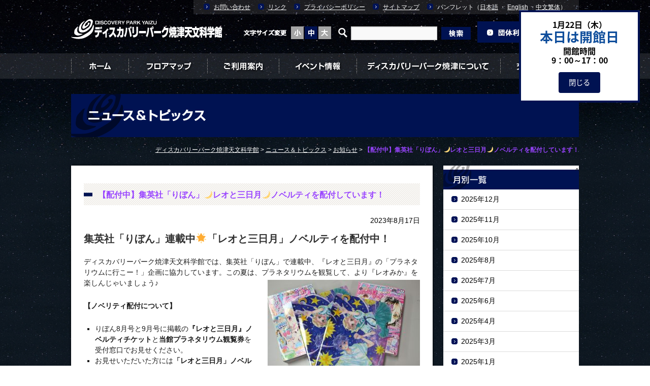

--- FILE ---
content_type: text/html; charset=UTF-8
request_url: https://www.discoverypark.jp/news/20230817/20061/
body_size: 37838
content:
<!DOCTYPE html>
<html lang="ja">
<head>
<!-- Google Tag Manager -->
<script>(function(w,d,s,l,i){w[l]=w[l]||[];w[l].push({'gtm.start':
new Date().getTime(),event:'gtm.js'});var f=d.getElementsByTagName(s)[0],
j=d.createElement(s),dl=l!='dataLayer'?'&l='+l:'';j.async=true;j.src=
'https://www.googletagmanager.com/gtm.js?id='+i+dl;f.parentNode.insertBefore(j,f);
})(window,document,'script','dataLayer','GTM-MZRK27G');</script>
<!-- End Google Tag Manager -->
<meta charset="UTF-8" />
<meta name="viewport" content="width=1200" />
<meta name="facebook-domain-verification" content="war6vs066bc1ig1qfawp45sm8810ks" />
<title>
	【配付中】集英社「りぼん」🌙レオと三日月🌙ノベルティを配付しています！ | ディスカバリーパーク焼津天文科学館</title>
<link rel="stylesheet" type="text/css" media="all" href="https://www.discoverypark.jp/wp-content/themes/corporate01/style.css?202601211828" />
<link rel="stylesheet" type="text/css" media="all" href="https://www.discoverypark.jp/wp-content/themes/corporate01/style-event.css" />
<link rel="stylesheet" type="text/css" media="all" href="https://www.discoverypark.jp/wp-content/themes/corporate01/contents.css?202601211828" />
<link href="https://fonts.googleapis.com/earlyaccess/notosansjapanese.css" rel="stylesheet" />
		
<script type="text/javascript" src="https://www.discoverypark.jp/wp-content/themes/corporate01/js/cssFSet.js"></script>

<link rel='alternate stylesheet' type='text/css' media='all' title='fsize1' href="https://www.discoverypark.jp/wp-content/themes/corporate01/css/fsize1.css" />
<link rel='stylesheet' type='text/css' media='all' title='fsize2' href="https://www.discoverypark.jp/wp-content/themes/corporate01/css/fsize2.css" />
<link rel='alternate stylesheet' type='text/css' media='all' title='fsize3' href="https://www.discoverypark.jp/wp-content/themes/corporate01/css/fsize3.css" />
<link rel="stylesheet" type="text/css" media="all" href="https://www.discoverypark.jp/wp-content/themes/corporate01/wideslider.css" />
<link rel='dns-prefetch' href='//s.w.org' />
		<script type="text/javascript">
			window._wpemojiSettings = {"baseUrl":"https:\/\/s.w.org\/images\/core\/emoji\/12.0.0-1\/72x72\/","ext":".png","svgUrl":"https:\/\/s.w.org\/images\/core\/emoji\/12.0.0-1\/svg\/","svgExt":".svg","source":{"concatemoji":"https:\/\/www.discoverypark.jp\/wp-includes\/js\/wp-emoji-release.min.js?ver=5.3.20"}};
			!function(e,a,t){var n,r,o,i=a.createElement("canvas"),p=i.getContext&&i.getContext("2d");function s(e,t){var a=String.fromCharCode;p.clearRect(0,0,i.width,i.height),p.fillText(a.apply(this,e),0,0);e=i.toDataURL();return p.clearRect(0,0,i.width,i.height),p.fillText(a.apply(this,t),0,0),e===i.toDataURL()}function c(e){var t=a.createElement("script");t.src=e,t.defer=t.type="text/javascript",a.getElementsByTagName("head")[0].appendChild(t)}for(o=Array("flag","emoji"),t.supports={everything:!0,everythingExceptFlag:!0},r=0;r<o.length;r++)t.supports[o[r]]=function(e){if(!p||!p.fillText)return!1;switch(p.textBaseline="top",p.font="600 32px Arial",e){case"flag":return s([127987,65039,8205,9895,65039],[127987,65039,8203,9895,65039])?!1:!s([55356,56826,55356,56819],[55356,56826,8203,55356,56819])&&!s([55356,57332,56128,56423,56128,56418,56128,56421,56128,56430,56128,56423,56128,56447],[55356,57332,8203,56128,56423,8203,56128,56418,8203,56128,56421,8203,56128,56430,8203,56128,56423,8203,56128,56447]);case"emoji":return!s([55357,56424,55356,57342,8205,55358,56605,8205,55357,56424,55356,57340],[55357,56424,55356,57342,8203,55358,56605,8203,55357,56424,55356,57340])}return!1}(o[r]),t.supports.everything=t.supports.everything&&t.supports[o[r]],"flag"!==o[r]&&(t.supports.everythingExceptFlag=t.supports.everythingExceptFlag&&t.supports[o[r]]);t.supports.everythingExceptFlag=t.supports.everythingExceptFlag&&!t.supports.flag,t.DOMReady=!1,t.readyCallback=function(){t.DOMReady=!0},t.supports.everything||(n=function(){t.readyCallback()},a.addEventListener?(a.addEventListener("DOMContentLoaded",n,!1),e.addEventListener("load",n,!1)):(e.attachEvent("onload",n),a.attachEvent("onreadystatechange",function(){"complete"===a.readyState&&t.readyCallback()})),(n=t.source||{}).concatemoji?c(n.concatemoji):n.wpemoji&&n.twemoji&&(c(n.twemoji),c(n.wpemoji)))}(window,document,window._wpemojiSettings);
		</script>
		<style type="text/css">
img.wp-smiley,
img.emoji {
	display: inline !important;
	border: none !important;
	box-shadow: none !important;
	height: 1em !important;
	width: 1em !important;
	margin: 0 .07em !important;
	vertical-align: -0.1em !important;
	background: none !important;
	padding: 0 !important;
}
</style>
	<link rel='stylesheet' id='wp-block-library-css'  href='https://www.discoverypark.jp/wp-includes/css/dist/block-library/style.min.css?ver=5.3.20' type='text/css' media='all' />
<link rel='stylesheet' id='contact-form-7-css'  href='https://www.discoverypark.jp/wp-content/plugins/contact-form-7/includes/css/styles.css?ver=5.1.6' type='text/css' media='all' />
<link rel='stylesheet' id='wp-pagenavi-css'  href='https://www.discoverypark.jp/wp-content/plugins/wp-pagenavi/pagenavi-css.css?ver=2.70' type='text/css' media='all' />
<script type='text/javascript' src='https://www.discoverypark.jp/wp-includes/js/jquery/jquery.js?ver=1.12.4-wp'></script>
<script type='text/javascript' src='https://www.discoverypark.jp/wp-includes/js/jquery/jquery-migrate.min.js?ver=1.4.1'></script>
<script type='text/javascript' src='https://www.discoverypark.jp/wp-content/themes/corporate01/js/jquery.smoothScroll.js?ver=5.3.20'></script>
<script type='text/javascript' src='https://www.discoverypark.jp/wp-content/themes/corporate01/js/heightLine.js?ver=5.3.20'></script>
<link rel='https://api.w.org/' href='https://www.discoverypark.jp/wp-json/' />
<link rel='shortlink' href='https://www.discoverypark.jp/?p=20061' />
<link rel="alternate" type="application/json+oembed" href="https://www.discoverypark.jp/wp-json/oembed/1.0/embed?url=https%3A%2F%2Fwww.discoverypark.jp%2Fnews%2F20230817%2F20061%2F" />
<link rel="alternate" type="text/xml+oembed" href="https://www.discoverypark.jp/wp-json/oembed/1.0/embed?url=https%3A%2F%2Fwww.discoverypark.jp%2Fnews%2F20230817%2F20061%2F&#038;format=xml" />

<link rel="stylesheet" href="https://www.discoverypark.jp/wp-content/plugins/auto-highslide/highslide/highslide.css" type="text/css" />
<script type="text/javascript" src="https://www.discoverypark.jp/wp-content/plugins/auto-highslide/highslide/highslide-with-html.packed.js"></script>
<script type="text/javascript">
	hs.graphicsDir = "https://www.discoverypark.jp/wp-content/plugins/auto-highslide/highslide/graphics/";
	hs.outlineType = "rounded-white";
	hs.outlineWhileAnimating = true;
	hs.showCredits = false;
	jQuery(document).ready(function(){
		jQuery(".gallery a").addClass("highslide-image").attr("onclick","return hs.expand(this);");
	});
</script>
	<link rel="Shortcut Icon" type="image/x-icon" href="//www.discoverypark.jp/wp-content/uploads/2015/03/favicon.ico" />

		<style media="print" type="text/css">
			div.faq_answer {display: block!important;}
			p.faq_nav {display: none;}
		</style>

	<script type="text/javascript">
  ;(function($){
    $(function(){
      // ページ読込完了後動かす内容。
      $(window).scroll(function() {
        if($(this).scrollTop() < 500){
          $('#today').show();
        }else{
          $('#today').hide();
        }
      });
    });
  })(jQuery);
</script>


<!-- Meta Pixel Code -->
<script>
!function(f,b,e,v,n,t,s)
{if(f.fbq)return;n=f.fbq=function(){n.callMethod?
n.callMethod.apply(n,arguments):n.queue.push(arguments)};
if(!f._fbq)f._fbq=n;n.push=n;n.loaded=!0;n.version='2.0';
n.queue=[];t=b.createElement(e);t.async=!0;
t.src=v;s=b.getElementsByTagName(e)[0];
s.parentNode.insertBefore(t,s)}(window, document,'script',
'https://connect.facebook.net/en_US/fbevents.js');
fbq('init', '616875260018297');
fbq('track', 'PageView');
</script>
<noscript><img height="1" width="1" style="display:none"
src="https://www.facebook.com/tr?id=616875260018297&ev=PageView&noscript=1"
/></noscript>
<!-- End Meta Pixel Code -->
</head>

<body class="news-template-default single single-news postid-20061">
<!-- Google Tag Manager (noscript) -->
<noscript><iframe src="https://www.googletagmanager.com/ns.html?id=GTM-MZRK27G"
height="0" width="0" style="display:none;visibility:hidden"></iframe></noscript>
<!-- End Google Tag Manager (noscript) -->
<a name='JumpPageHead'></a>
<div id="wrapper" class="hfeed">
	
			<div id="today"><div><p>1月22日（木）<span class="zo1">本日は開館日</span>開館時間<br />
9：00～17：00</p>
<span id="contact_close" onclick="$('#today').remove();">閉じる</span></div></div>
	
	
	
	<div id="header-bg">
		<div id="header-area">
			<div id="header">
								<div id="site-title">
					<a href="https://www.discoverypark.jp/" title="ディスカバリーパーク焼津天文科学館" rel="home"><img class="ho" src="https://www.discoverypark.jp/wp-content/themes/corporate01/images/logo.png" alt="ディスカバリーパーク焼津天文科学館"></a>
				</div>
				<div id="site-font">
					<ul>
						<li><a id="fsize1" onclick="setActiveStyleSheet('fsize1'); return false;" href="#"><span class="hidden">文字サイズ小</span></a></li>
						<li><a id="fsize2" onclick="setActiveStyleSheet('fsize2'); return false;" href="#"><span class="hidden">文字サイズ中</span></a></li>
						<li><a id="fsize3" onclick="setActiveStyleSheet('fsize3'); return false;" href="#"><span class="hidden">文字サイズ大</span></a></li>
					</ul>
				</div>
				<div id="site-search"><form role="search" method="get" id="searchform" class="searchform" action="https://www.discoverypark.jp/">
				<div>
					<label class="screen-reader-text" for="s">検索:</label>
					<input type="text" value="" name="s" id="s" />
					<input type="submit" id="searchsubmit" value="検索" />
				</div>
			</form></div>
				<div id="header-menu">
					<ul>
						<li><a href="https://www.discoverypark.jp/contact">お問い合わせ</a></li>
						<li><a href="https://www.discoverypark.jp/link">リンク</a></li>
						<li><a href="https://www.discoverypark.jp/policy">プライバシーポリシー</a></li>
						<li><a href="https://www.discoverypark.jp/sitemaps">サイトマップ</a></li>
						<li><span style="color: white; font-size:12px;">パンフレット（<a href="https://www.discoverypark.jp/wp-content/uploads/2024/03/japanese.pdf" target="_blank">日本語</a>&nbsp;・
						<a href="https://www.discoverypark.jp/wp-content/uploads/2024/03/english.pdf" target="_blank">English</a>&nbsp;・<a href="https://www.discoverypark.jp/wp-content/uploads/2024/03/chinese.pdf" target="_blank">中文繁体</a>）</span></li>

					</ul>
				</div>
				<div id="h-group">
					<a href="https://www.discoverypark.jp/info/group"><img class="ho" src="https://www.discoverypark.jp/wp-content/themes/corporate01/images/group_btn.png" alt="団体利用のお客さまへ"></a>
				</div>
			</div><!-- #header -->
			<div id="access">
				<div class="menu-header"><ul id="menu-main" class="menu"><li id="menu-item-51" class="menu-item menu-item-type-custom menu-item-object-custom menu-item-home menu-item-51"><a href="https://www.discoverypark.jp/">ホーム</a></li>
<li id="menu-item-50" class="menu-item menu-item-type-post_type menu-item-object-page menu-item-50"><a href="https://www.discoverypark.jp/floormap/">フロアマップ</a></li>
<li id="menu-item-52" class="menu-item menu-item-type-post_type menu-item-object-page menu-item-52"><a href="https://www.discoverypark.jp/info/">ご利用案内</a></li>
<li id="menu-item-53" class="menu-item menu-item-type-custom menu-item-object-custom menu-item-53"><a href="https://www.discoverypark.jp/event">イベント情報</a></li>
<li id="menu-item-54" class="menu-item menu-item-type-post_type menu-item-object-page menu-item-54"><a href="https://www.discoverypark.jp/intro/">ディスカバリーパーク焼津について</a></li>
<li id="menu-item-55" class="menu-item menu-item-type-post_type menu-item-object-page menu-item-55"><a href="https://www.discoverypark.jp/access/">交通アクセス</a></li>
</ul></div>			</div><!-- #access -->

				
		</div>
			<div id="subimage" class="subclass"><div class="pageid-news">ニュース＆トピックス</div></div>								<div id="pankuzu">
					<!-- Breadcrumb NavXT 6.4.0 -->
<span property="itemListElement" typeof="ListItem"><a property="item" typeof="WebPage" title="Go to ディスカバリーパーク焼津天文科学館." href="https://www.discoverypark.jp" class="home" ><span property="name">ディスカバリーパーク焼津天文科学館</span></a><meta property="position" content="1"></span> &gt; <span property="itemListElement" typeof="ListItem"><a property="item" typeof="WebPage" title="Go to ニュース＆トピックス." href="https://www.discoverypark.jp/news/" class="post post-news-archive" ><span property="name">ニュース＆トピックス</span></a><meta property="position" content="2"></span> &gt; <span property="itemListElement" typeof="ListItem"><a property="item" typeof="WebPage" title="Go to the お知らせ カテゴリー archives." href="https://www.discoverypark.jp/news/newslist/cate01/" class="taxonomy newslist" ><span property="name">お知らせ</span></a><meta property="position" content="3"></span> &gt; <span class="post post-news current-item"><b><font color="#9944ff">【配付中】集英社「りぼん」🌙レオと三日月🌙ノベルティを配付しています！</b></font></span>				</div><!-- #pankuzu -->
			</div><!-- #header-bg -->
	<div id="main" class="clearfix">	<div id="main-area" class="clearfix">
		<div id="content" role="main">
			<div class="content-area d-shadow" role="main">
			<h3 class="entry-title"><b><font color="#9944ff">【配付中】集英社「りぼん」🌙レオと三日月🌙ノベルティを配付しています！</b></font></h3>
				
	<div id="post-20061" class="post-20061 news type-news status-publish hentry newslist-cate01">
		<div class="entry-meta">2023年8月17日</div><!-- .entry-meta -->
		<div class="entry-content">
			<h1>集英社「りぼん」連載中🌟「レオと三日月」ノベルティを配付中！</h1>
<p>ディスカバリーパーク焼津天文科学館では、集英社「りぼん」で連載中、『レオと三日月』の「プラネタリウムに行こー！」企画に協力しています。この夏は、プラネタリウムを観覧して、より『レオみか』を楽しんじゃいましょう♪<img src="https://www.discoverypark.jp/wp-content/uploads/2023/08/200_ribon-300x200.jpg" alt="" width="300" height="200" class="alignright size-medium wp-image-20066" srcset="https://www.discoverypark.jp/wp-content/uploads/2023/08/200_ribon-300x200.jpg 300w, https://www.discoverypark.jp/wp-content/uploads/2023/08/200_ribon-1024x683.jpg 1024w, https://www.discoverypark.jp/wp-content/uploads/2023/08/200_ribon-768x512.jpg 768w, https://www.discoverypark.jp/wp-content/uploads/2023/08/200_ribon-170x113.jpg 170w, https://www.discoverypark.jp/wp-content/uploads/2023/08/200_ribon-105x70.jpg 105w, https://www.discoverypark.jp/wp-content/uploads/2023/08/200_ribon-83x55.jpg 83w, https://www.discoverypark.jp/wp-content/uploads/2023/08/200_ribon-1536x1024.jpg 1536w, https://www.discoverypark.jp/wp-content/uploads/2023/08/200_ribon-450x300.jpg 450w, https://www.discoverypark.jp/wp-content/uploads/2023/08/200_ribon-200x133.jpg 200w, https://www.discoverypark.jp/wp-content/uploads/2023/08/200_ribon.jpg 1920w" sizes="(max-width: 300px) 100vw, 300px" /></p>
<p><strong>【ノベリティ配付について】</strong></p>
<ul>
<li>りぼん8月号と9月号に掲載の<strong>『レオと三日月』ノベルティチケット</strong>と<strong>当館プラネタリウム観覧券</strong>を受付窓口でお見せください。</li>
<li>お見せいただいた方には<strong>「レオと三日月」ノベルティ（クリアファイル&amp;描きおろしペーパー／１回につき１つ進呈</strong>／チケットは回収）プレゼント！</li>
<li>ノベルティはなくなり次第配付を終了します。</li>
</ul>
<div class="p-list">
<p><a href="https://ribon.shueisha.co.jp/lineup/leo/index.html">集英社『レオと三日月』</a>（外部サイト）</p>
</div>
		</div><!-- .entry-content -->

					<div id="nav-below">
				<div class="nav-previous"><a href="https://www.discoverypark.jp/news/20230617/19757/" rel="prev">«&nbsp;前へ</a></div>
				<div class="nav-next"><a href="https://www.discoverypark.jp/news/20230716/19844/" rel="next">次へ&nbsp;»</a></div>
			</div><!-- #nav-below -->
		
			</div><!-- #post-## -->

		</div><!-- # content-area -->
	</div><!-- #content -->
<div id="sidebox" role="complementary"><div id="sidemenu" class="tuki"><h2 class="posttype-news">月別一覧</h2><ul>	<li><a href='https://www.discoverypark.jp/news/2025/12/'>2025年12月</a></li>
	<li><a href='https://www.discoverypark.jp/news/2025/11/'>2025年11月</a></li>
	<li><a href='https://www.discoverypark.jp/news/2025/10/'>2025年10月</a></li>
	<li><a href='https://www.discoverypark.jp/news/2025/08/'>2025年8月</a></li>
	<li><a href='https://www.discoverypark.jp/news/2025/07/'>2025年7月</a></li>
	<li><a href='https://www.discoverypark.jp/news/2025/06/'>2025年6月</a></li>
	<li><a href='https://www.discoverypark.jp/news/2025/04/'>2025年4月</a></li>
	<li><a href='https://www.discoverypark.jp/news/2025/03/'>2025年3月</a></li>
	<li><a href='https://www.discoverypark.jp/news/2025/01/'>2025年1月</a></li>
	<li><a href='https://www.discoverypark.jp/news/2024/12/'>2024年12月</a></li>
	<li><a href='https://www.discoverypark.jp/news/2024/11/'>2024年11月</a></li>
	<li><a href='https://www.discoverypark.jp/news/2024/10/'>2024年10月</a></li>
	<li><a href='https://www.discoverypark.jp/news/2024/08/'>2024年8月</a></li>
	<li><a href='https://www.discoverypark.jp/news/2024/07/'>2024年7月</a></li>
	<li><a href='https://www.discoverypark.jp/news/2024/06/'>2024年6月</a></li>
	<li><a href='https://www.discoverypark.jp/news/2024/05/'>2024年5月</a></li>
	<li><a href='https://www.discoverypark.jp/news/2024/03/'>2024年3月</a></li>
	<li><a href='https://www.discoverypark.jp/news/2024/02/'>2024年2月</a></li>
	<li><a href='https://www.discoverypark.jp/news/2024/01/'>2024年1月</a></li>
	<li><a href='https://www.discoverypark.jp/news/2023/12/'>2023年12月</a></li>
	<li><a href='https://www.discoverypark.jp/news/2023/11/'>2023年11月</a></li>
	<li><a href='https://www.discoverypark.jp/news/2023/09/'>2023年9月</a></li>
	<li><a href='https://www.discoverypark.jp/news/2023/08/'>2023年8月</a></li>
	<li><a href='https://www.discoverypark.jp/news/2023/07/'>2023年7月</a></li>
	<li><a href='https://www.discoverypark.jp/news/2023/06/'>2023年6月</a></li>
	<li><a href='https://www.discoverypark.jp/news/2023/04/'>2023年4月</a></li>
	<li><a href='https://www.discoverypark.jp/news/2023/03/'>2023年3月</a></li>
	<li><a href='https://www.discoverypark.jp/news/2023/02/'>2023年2月</a></li>
	<li><a href='https://www.discoverypark.jp/news/2023/01/'>2023年1月</a></li>
	<li><a href='https://www.discoverypark.jp/news/2022/12/'>2022年12月</a></li>
	<li><a href='https://www.discoverypark.jp/news/2022/10/'>2022年10月</a></li>
	<li><a href='https://www.discoverypark.jp/news/2022/09/'>2022年9月</a></li>
	<li><a href='https://www.discoverypark.jp/news/2022/08/'>2022年8月</a></li>
	<li><a href='https://www.discoverypark.jp/news/2022/07/'>2022年7月</a></li>
	<li><a href='https://www.discoverypark.jp/news/2022/06/'>2022年6月</a></li>
	<li><a href='https://www.discoverypark.jp/news/2022/04/'>2022年4月</a></li>
	<li><a href='https://www.discoverypark.jp/news/2022/03/'>2022年3月</a></li>
	<li><a href='https://www.discoverypark.jp/news/2022/02/'>2022年2月</a></li>
	<li><a href='https://www.discoverypark.jp/news/2022/01/'>2022年1月</a></li>
	<li><a href='https://www.discoverypark.jp/news/2021/12/'>2021年12月</a></li>
	<li><a href='https://www.discoverypark.jp/news/2021/11/'>2021年11月</a></li>
	<li><a href='https://www.discoverypark.jp/news/2021/10/'>2021年10月</a></li>
	<li><a href='https://www.discoverypark.jp/news/2021/09/'>2021年9月</a></li>
	<li><a href='https://www.discoverypark.jp/news/2021/08/'>2021年8月</a></li>
	<li><a href='https://www.discoverypark.jp/news/2021/07/'>2021年7月</a></li>
	<li><a href='https://www.discoverypark.jp/news/2021/06/'>2021年6月</a></li>
	<li><a href='https://www.discoverypark.jp/news/2021/05/'>2021年5月</a></li>
	<li><a href='https://www.discoverypark.jp/news/2021/04/'>2021年4月</a></li>
	<li><a href='https://www.discoverypark.jp/news/2021/03/'>2021年3月</a></li>
	<li><a href='https://www.discoverypark.jp/news/2021/02/'>2021年2月</a></li>
	<li><a href='https://www.discoverypark.jp/news/2021/01/'>2021年1月</a></li>
	<li><a href='https://www.discoverypark.jp/news/2020/12/'>2020年12月</a></li>
	<li><a href='https://www.discoverypark.jp/news/2020/11/'>2020年11月</a></li>
	<li><a href='https://www.discoverypark.jp/news/2020/10/'>2020年10月</a></li>
	<li><a href='https://www.discoverypark.jp/news/2020/09/'>2020年9月</a></li>
	<li><a href='https://www.discoverypark.jp/news/2020/08/'>2020年8月</a></li>
	<li><a href='https://www.discoverypark.jp/news/2020/07/'>2020年7月</a></li>
	<li><a href='https://www.discoverypark.jp/news/2020/06/'>2020年6月</a></li>
	<li><a href='https://www.discoverypark.jp/news/2020/05/'>2020年5月</a></li>
	<li><a href='https://www.discoverypark.jp/news/2020/04/'>2020年4月</a></li>
	<li><a href='https://www.discoverypark.jp/news/2020/03/'>2020年3月</a></li>
	<li><a href='https://www.discoverypark.jp/news/2020/02/'>2020年2月</a></li>
	<li><a href='https://www.discoverypark.jp/news/2020/01/'>2020年1月</a></li>
	<li><a href='https://www.discoverypark.jp/news/2019/12/'>2019年12月</a></li>
	<li><a href='https://www.discoverypark.jp/news/2019/11/'>2019年11月</a></li>
	<li><a href='https://www.discoverypark.jp/news/2019/10/'>2019年10月</a></li>
	<li><a href='https://www.discoverypark.jp/news/2019/09/'>2019年9月</a></li>
	<li><a href='https://www.discoverypark.jp/news/2019/08/'>2019年8月</a></li>
	<li><a href='https://www.discoverypark.jp/news/2019/07/'>2019年7月</a></li>
	<li><a href='https://www.discoverypark.jp/news/2019/06/'>2019年6月</a></li>
	<li><a href='https://www.discoverypark.jp/news/2019/04/'>2019年4月</a></li>
	<li><a href='https://www.discoverypark.jp/news/2019/03/'>2019年3月</a></li>
	<li><a href='https://www.discoverypark.jp/news/2019/02/'>2019年2月</a></li>
	<li><a href='https://www.discoverypark.jp/news/2019/01/'>2019年1月</a></li>
	<li><a href='https://www.discoverypark.jp/news/2018/12/'>2018年12月</a></li>
	<li><a href='https://www.discoverypark.jp/news/2018/11/'>2018年11月</a></li>
	<li><a href='https://www.discoverypark.jp/news/2018/10/'>2018年10月</a></li>
	<li><a href='https://www.discoverypark.jp/news/2018/09/'>2018年9月</a></li>
	<li><a href='https://www.discoverypark.jp/news/2018/08/'>2018年8月</a></li>
	<li><a href='https://www.discoverypark.jp/news/2018/07/'>2018年7月</a></li>
	<li><a href='https://www.discoverypark.jp/news/2018/06/'>2018年6月</a></li>
	<li><a href='https://www.discoverypark.jp/news/2018/05/'>2018年5月</a></li>
	<li><a href='https://www.discoverypark.jp/news/2018/04/'>2018年4月</a></li>
	<li><a href='https://www.discoverypark.jp/news/2018/03/'>2018年3月</a></li>
	<li><a href='https://www.discoverypark.jp/news/2018/02/'>2018年2月</a></li>
	<li><a href='https://www.discoverypark.jp/news/2018/01/'>2018年1月</a></li>
	<li><a href='https://www.discoverypark.jp/news/2017/12/'>2017年12月</a></li>
	<li><a href='https://www.discoverypark.jp/news/2017/11/'>2017年11月</a></li>
	<li><a href='https://www.discoverypark.jp/news/2017/10/'>2017年10月</a></li>
	<li><a href='https://www.discoverypark.jp/news/2017/09/'>2017年9月</a></li>
	<li><a href='https://www.discoverypark.jp/news/2017/08/'>2017年8月</a></li>
	<li><a href='https://www.discoverypark.jp/news/2017/07/'>2017年7月</a></li>
	<li><a href='https://www.discoverypark.jp/news/2017/06/'>2017年6月</a></li>
	<li><a href='https://www.discoverypark.jp/news/2017/05/'>2017年5月</a></li>
	<li><a href='https://www.discoverypark.jp/news/2017/04/'>2017年4月</a></li>
	<li><a href='https://www.discoverypark.jp/news/2017/03/'>2017年3月</a></li>
	<li><a href='https://www.discoverypark.jp/news/2017/02/'>2017年2月</a></li>
	<li><a href='https://www.discoverypark.jp/news/2017/01/'>2017年1月</a></li>
	<li><a href='https://www.discoverypark.jp/news/2016/12/'>2016年12月</a></li>
	<li><a href='https://www.discoverypark.jp/news/2016/11/'>2016年11月</a></li>
	<li><a href='https://www.discoverypark.jp/news/2016/10/'>2016年10月</a></li>
	<li><a href='https://www.discoverypark.jp/news/2016/09/'>2016年9月</a></li>
	<li><a href='https://www.discoverypark.jp/news/2016/08/'>2016年8月</a></li>
	<li><a href='https://www.discoverypark.jp/news/2016/07/'>2016年7月</a></li>
	<li><a href='https://www.discoverypark.jp/news/2016/06/'>2016年6月</a></li>
	<li><a href='https://www.discoverypark.jp/news/2016/05/'>2016年5月</a></li>
	<li><a href='https://www.discoverypark.jp/news/2016/04/'>2016年4月</a></li>
	<li><a href='https://www.discoverypark.jp/news/2016/03/'>2016年3月</a></li>
	<li><a href='https://www.discoverypark.jp/news/2016/02/'>2016年2月</a></li>
	<li><a href='https://www.discoverypark.jp/news/2016/01/'>2016年1月</a></li>
	<li><a href='https://www.discoverypark.jp/news/2015/12/'>2015年12月</a></li>
	<li><a href='https://www.discoverypark.jp/news/2015/11/'>2015年11月</a></li>
	<li><a href='https://www.discoverypark.jp/news/2015/10/'>2015年10月</a></li>
	<li><a href='https://www.discoverypark.jp/news/2015/09/'>2015年9月</a></li>
	<li><a href='https://www.discoverypark.jp/news/2015/08/'>2015年8月</a></li>
	<li><a href='https://www.discoverypark.jp/news/2015/07/'>2015年7月</a></li>
	<li><a href='https://www.discoverypark.jp/news/2015/06/'>2015年6月</a></li>
	<li><a href='https://www.discoverypark.jp/news/2015/05/'>2015年5月</a></li>
	<li><a href='https://www.discoverypark.jp/news/2015/04/'>2015年4月</a></li>
	<li><a href='https://www.discoverypark.jp/news/2015/03/'>2015年3月</a></li>
</ul></div><div id="sidemenu" class="cate"><h2 class="posttype-news">カテゴリー</h2><ul class="category">	<li class="cat-item cat-item-4"><a href="https://www.discoverypark.jp/news/newslist/cate01/">お知らせ</a>
</li>
	<li class="cat-item cat-item-5"><a href="https://www.discoverypark.jp/news/newslist/cate02/">プラネタリウム</a>
</li>
	<li class="cat-item cat-item-6"><a href="https://www.discoverypark.jp/news/newslist/cate03/">天文台</a>
</li>
	<li class="cat-item cat-item-7"><a href="https://www.discoverypark.jp/news/newslist/cate04/">展示・体験室</a>
</li>
	<li class="cat-item cat-item-24"><a href="https://www.discoverypark.jp/news/newslist/cate06/">天文科学イベント</a>
</li>
	<li class="cat-item cat-item-8"><a href="https://www.discoverypark.jp/news/newslist/cate05/">天文情報</a>
</li>
	<li class="cat-item cat-item-38"><a href="https://www.discoverypark.jp/news/newslist/cate07/">グッズショップ</a>
</li>
</ul></div><div class="banner-box">
	<a href="https://www.discoverypark.jp/info/group"><img class="ho d-shadow" src="https://www.discoverypark.jp/wp-content/themes/corporate01/images/dantai_btn.gif" alt="団体利用のお客様へ"></a>
	<a href="https://www.discoverypark.jp/info/teaching"><img class="ho d-shadow" src="https://www.discoverypark.jp/wp-content/themes/corporate01/images/teaching_btn.gif" alt="教職員のみなさまへ"></a>
	<a href="https://www.discoverypark.jp/volunteer"><img class="ho d-shadow" src="https://www.discoverypark.jp/wp-content/themes/corporate01/images/volunteer_btn.gif" alt="ボランティアについて"></a>
	<img src="https://www.discoverypark.jp/wp-content/themes/corporate01/images/sp_btn.jpg" alt="スマートフォン対応">
	<div class="clearfix">
				<a href="https://www.facebook.com/yaizu.kosya" target="_blank"><img class="ho banner-left d-shadow" src="https://www.discoverypark.jp/wp-content/themes/corporate01/images/facebook_btn.gif" alt="facebook"></a>
				<a href="https://twitter.com/Discovery_Yaizu" target="_blank"><img class="ho banner-left d-shadow" src="https://www.discoverypark.jp/wp-content/themes/corporate01/images/x_btn.gif" alt="twitter"></a>
				<a href="https://www.youtube.com/channel/UCtbJ7DkodPZEsl2oNtuZRqQ" target="_blank"><img class="ho d-shadow" src="https://www.discoverypark.jp/wp-content/themes/corporate01/images/youtube_btn.gif" alt="YouTube"></a>
	</div>
	<a href="https://www.instagram.com/discoverypark_yaizu.science/" target="_blank"><img class="ho d-shadow" src="https://www.discoverypark.jp/wp-content/themes/corporate01/images/bnr_instagram.jpg" alt="Instagram"></a>
<a class="twitter-timeline" width="267px" height="400px" href="https://twitter.com/Discovery_Yaizu?ref_src=twsrc%5Etfw">Tweets by Discovery_Yaizu</a> <script async src="https://platform.twitter.com/widgets.js" charset="utf-8"></script>
</div>

</div><!-- #sidebox -->	</div>
	</div><!-- #main -->
	<div class="pagetop"><a href="#JumpPageHead"><img class="ho" src="https://www.discoverypark.jp/wp-content/themes/corporate01/images/pagetop.png" alt="ページトップ" /></a></div>
	<div id="footer" role="contentinfo">
		<h2><img class="ho" src="https://www.discoverypark.jp/wp-content/themes/corporate01/images/re_event_title.png" alt="おすすめイベント" /></h2>
		<div id="ca-container" class="ca-container">
			<div class="ca-wrapper">
				      <div class='ca-item'>
        <div class='ca-item-main'>
          <div class='thumbnail'>
            <a href='https://www.discoverypark.jp/event/detail/?dat_id=1815'><img src='https://www.discoverypark.jp/wp-content/uploads/2025/11/1000_2025Eyes-of-the-Universe2.jpg' width='120' alt='' /></a>
          </div>
          <div class='data'>
            <p class='cate'>プラネタリウム</p>
            <a href='https://www.discoverypark.jp/event/detail/?dat_id=1815'>【生解説の時間】Eyes of the Universe～ジェイムズ・ウェッブ宇宙望遠鏡が見た宇宙～</a>
          </div>
        </div>
      </div><!-- .ca-item -->
      <div class='ca-item'>
        <div class='ca-item-main'>
          <div class='thumbnail'>
            <a href='https://www.discoverypark.jp/event/detail/?dat_id=1816'><img src='https://www.discoverypark.jp/wp-content/uploads/2025/10/fb36bb7d489cd56843680e34a82b0455.jpg' width='120' alt='' /></a>
          </div>
          <div class='data'>
            <p class='cate'>プラネタリウム</p>
            <a href='https://www.discoverypark.jp/event/detail/?dat_id=1816'>【大人の時間】コズミック・ハーモニー　138億年の響き</a>
          </div>
        </div>
      </div><!-- .ca-item -->
      <div class='ca-item'>
        <div class='ca-item-main'>
          <div class='thumbnail'>
            <a href='https://www.discoverypark.jp/event/detail/?dat_id=1817'><img src='https://www.discoverypark.jp/wp-content/uploads/2025/10/0c01cab6eca11d0e63afa626c3acb7a1.jpg' width='120' alt='' /></a>
          </div>
          <div class='data'>
            <p class='cate'>プラネタリウム</p>
            <a href='https://www.discoverypark.jp/event/detail/?dat_id=1817'>【ファミリーの時間】ノーマン・ザ・スノーマン ～北の国のオーロラ～</a>
          </div>
        </div>
      </div><!-- .ca-item -->
      <div class='ca-item'>
        <div class='ca-item-main'>
          <div class='thumbnail'>
            <a href='https://www.discoverypark.jp/event/detail/?dat_id=1818'><img src='https://www.discoverypark.jp/wp-content/uploads/2025/10/39824e761c0e22f6b282f00051923e9a.jpg' width='120' alt='' /></a>
          </div>
          <div class='data'>
            <p class='cate'>プラネタリウム</p>
            <a href='https://www.discoverypark.jp/event/detail/?dat_id=1818'>【キッズの時間】こぐま座のティオ 12星座のなかまたち</a>
          </div>
        </div>
      </div><!-- .ca-item -->
      <div class='ca-item'>
        <div class='ca-item-main'>
          <div class='thumbnail'>
            <a href='https://www.discoverypark.jp/event/detail/?dat_id=1695'><img src='https://www.discoverypark.jp/wp-content/uploads/2018/04/416901592e6cf5734b306effc287bb5a1.jpg' width='120' alt='' /></a>
          </div>
          <div class='data'>
            <p class='cate'>天文台</p>
            <a href='https://www.discoverypark.jp/event/detail/?dat_id=1695'>【開催日の１か月前から申込】星空観望会</a>
          </div>
        </div>
      </div><!-- .ca-item -->
      <div class='ca-item'>
        <div class='ca-item-main'>
          <div class='thumbnail'>
            <a href='https://www.discoverypark.jp/event/detail/?dat_id=1808'><img src='https://www.discoverypark.jp/wp-content/uploads/2025/10/120_kamiwaza.jpg' width='120' alt='' /></a>
          </div>
          <div class='data'>
            <p class='cate'>展示・体験室</p>
            <a href='https://www.discoverypark.jp/event/detail/?dat_id=1808'>冬の特別展「キミはできるか！神ワザ☆チャレンジ」</a>
          </div>
        </div>
      </div><!-- .ca-item -->
			</div><!-- .ca-wrapper -->
		</div><!-- #ca-container -->
		<div id="footermenu">
			<div class="menu-header"><ul id="menu-main-1" class="menu"><li class="menu-item menu-item-type-custom menu-item-object-custom menu-item-home menu-item-51"><a href="https://www.discoverypark.jp/">ホーム</a></li>
<li class="menu-item menu-item-type-post_type menu-item-object-page menu-item-50"><a href="https://www.discoverypark.jp/floormap/">フロアマップ</a></li>
<li class="menu-item menu-item-type-post_type menu-item-object-page menu-item-52"><a href="https://www.discoverypark.jp/info/">ご利用案内</a></li>
<li class="menu-item menu-item-type-custom menu-item-object-custom menu-item-53"><a href="https://www.discoverypark.jp/event">イベント情報</a></li>
<li class="menu-item menu-item-type-post_type menu-item-object-page menu-item-54"><a href="https://www.discoverypark.jp/intro/">ディスカバリーパーク焼津について</a></li>
<li class="menu-item menu-item-type-post_type menu-item-object-page menu-item-55"><a href="https://www.discoverypark.jp/access/">交通アクセス</a></li>
</ul></div>		</div><!-- #footermenu -->
		<div id="colophon">
			<div id="site-info-left">
				<a href="https://www.discoverypark.jp/">ディスカバリーパーク焼津天文科学館</a>
				<p>〒425-0052 静岡県焼津市田尻2968-1　　TEL：054-625-0800　FAX：054-625-1997<br />指定管理者 公益財団法人焼津市振興公社</p>
			</div><!-- #site-info -->
			<div id="site-info-right">
				<div id="utilitymenu">
					<div class="menu-footermenu-container"><ul id="menu-footermenu" class="menu"><li id="menu-item-57" class="menu-item menu-item-type-post_type menu-item-object-page menu-item-57"><a href="https://www.discoverypark.jp/contact/">お問い合わせ</a></li>
<li id="menu-item-56" class="menu-item menu-item-type-custom menu-item-object-custom menu-item-56"><a href="https://www.discoverypark.jp/link">リンク集</a></li>
<li id="menu-item-59" class="menu-item menu-item-type-post_type menu-item-object-page menu-item-59"><a href="https://www.discoverypark.jp/policy/">プライバシーポリシー</a></li>
<li id="menu-item-58" class="menu-item menu-item-type-post_type menu-item-object-page menu-item-58"><a href="https://www.discoverypark.jp/sitemaps/">サイトマップ</a></li>
</ul></div>				</div><!-- #utilitymenu -->
				<div id="site-copy">
					Copyright &copy; 2007-2026 DISCOVERY PARK YAIZU All right Reserved
				</div><!-- #site-copy-->
			</div>
		</div><!-- #colophon -->
	</div><!-- #footer -->
</div><!-- #wrapper -->
<script type="text/javascript" src="//ajax.googleapis.com/ajax/libs/jquery/1.6.2/jquery.min.js"></script>
<script type="text/javascript" src="https://www.discoverypark.jp//wp-content/themes/corporate01/js/jquery.easing.1.3.js"></script>
<script type="text/javascript" src="https://www.discoverypark.jp//wp-content/themes/corporate01/js/jquery.contentcarousel.js"></script>
<script type='text/javascript'>
	$('#ca-container').contentcarousel();
</script>
<script type="text/javascript">
$(function(){
	$('a[href^=#]').click(function(){
		var speed = 500;
		var href= $(this).attr("href");
		var target = $(href == "#" || href == "" ? 'html' : href);
		var position = target.offset().top;
		$("html, body").animate({scrollTop:position}, speed, "swing");
		return false;
	});
});
</script>
<script type="text/javascript" src="https://www.discoverypark.jp/wp-content/themes/corporate01/js/jquery-contained-sticky-scroll.js"></script>
<script type="text/javascript">
		jQuery(document).ready(function(){
			jQuery('#sidebox').containedStickyScroll();
		});
 </script> 
<script type='text/javascript' src='https://www.discoverypark.jp/wp-includes/js/comment-reply.min.js?ver=5.3.20'></script>
<script type='text/javascript'>
/* <![CDATA[ */
var wpcf7 = {"apiSettings":{"root":"https:\/\/www.discoverypark.jp\/wp-json\/contact-form-7\/v1","namespace":"contact-form-7\/v1"}};
/* ]]> */
</script>
<script type='text/javascript' src='https://www.discoverypark.jp/wp-content/plugins/contact-form-7/includes/js/scripts.js?ver=5.1.6'></script>
<script type='text/javascript' src='https://www.discoverypark.jp/wp-includes/js/wp-embed.min.js?ver=5.3.20'></script>

</body>
</html>


--- FILE ---
content_type: text/css
request_url: https://www.discoverypark.jp/wp-content/themes/corporate01/style.css?202601211828
body_size: 62719
content:

@charset "utf-8";
/*
Theme Name: ディスカバリーパーク焼津
Theme URI: http://www.doya-doya.com/
Description: 2013年版の WordPress テーマ「コーポレート01」は、企業サイト制作により最適なテーマです。カスタム投稿へ対応してみました。その他の機能は、ヘッダの余計なタグを無効化、カスタムメニュー利用可能、パンくずリスト自動生成、「続きを読む」リンクの#を無効化、トップページ新着情報のNEWマーク表示（デフォルト7日間）、トップページでのRSS取得（複数ブログ可能）、投稿カテゴリ毎の月別表示（プラグイン使用）、コメント非表示、固定ページのコーナータイトルを自動表示、固定ページのサイドメニューを自動表示（階層無制限）、管理者以外にワードプレスアップデートのお知らせ非表示、管理画面の「ダッシュボード」「投稿」「ページ」の不要なコンテンツを非表示、ビジュアルエディタの最適化に対応しています。
Author: 株式会社サンロフト
Version: 1.0
License: GNU General Public License
License URI: license.txt
*/


/************************************************
目次
************************************************ */

/*** 目次見出し ***
- Reset default browser CSS
- Global Elements
- CSS Library
- Layout
- header
- menu
- mainimage
- pankuz
- content
- sidebox
- pagetop
- footer

*/

/* ============================
   Reset default browser CSS.
/* ============================ */

html, body, div, span, applet, object, iframe,
h1, h2, h3, h4, h5, h6, p, blockquote, pre,
a, abbr, acronym, address, big, cite, code,
del, dfn, em, font, img, ins, kbd, q, s, samp,
small, strike, strong, sub, sup, tt, var,
b, u, i, center,
dl, dt, dd, ol, ul, li,
fieldset, form, label, legend,
table, caption, tbody, tfoot, thead, tr, th, td{
	background: transparent;
	border: 0;
	margin: 0;
	padding: 0;
	vertical-align: baseline;
}
body{
	line-height: 1;
}
h1, h2, h3, h4, h5, h6{
	clear: both;
	font-weight: normal;
}
ol, ul{
	list-style: none;
}
blockquote{
	quotes: none;
}
blockquote:before, blockquote:after{
	content: '';
	content: none;
}
del{
	text-decoration: line-through;
}
/* tables still need 'cellspacing="0"' in the markup */
table{
	border-collapse: collapse;
	border-spacing: 0;
}
a img{
	border: none;
}


/* ============================
   Global Elements
/* ============================ */

/* Main global 'theme' and typographic styles
--------------------------------------------- */
body,
input,
textarea {
	color: #1c1c1c;
	line-height: 21px;
	font-size: 14px;
	font-family: "ＭＳ Ｐゴシック",verdana,Osaka,"MS PGothic",Sans-Serif;
}
hr {
	background-color: #e7e7e7;
	border: 0;
	clear: both;
	height: 1px;
	margin-bottom: 18px;
}

/* Text elements
--------------------------------------------- */
p {
	margin: 0 0 18px 0;
}
ul {
	list-style: square;
	margin: 0 0 18px 1.5em;
}
ol {
	list-style: decimal;
	margin: 0 0 18px 1.5em;
}
ol ol {
	list-style: upper-alpha;
}
ol ol ol {
	list-style: lower-roman;
}
ol ol ol ol {
	list-style: lower-alpha;
}
ul ul,
ol ol,
ul ol,
ol ul {
	margin-bottom: 0;
}
dl {
	margin: 0 0 24px 0;
}
dt {
	font-weight: bold;
}
dd {
	margin-bottom: 18px;
}
strong {
	font-weight: bold;
}
cite,
em,
i {
	font-style: italic;
}
big {
	font-size: 131.25%;
}
ins {
	background: #ffc;
	text-decoration: none;
}
blockquote {
	font-style: italic;
	padding: 0 3em;
}
blockquote cite,
blockquote em,
blockquote i {
	font-style: normal;
}
pre {
	background: #f7f7f7;
	color: #222;
	line-height: 18px;
	margin-bottom: 18px;
	padding: 1.5em;
}
abbr,
acronym {
	border-bottom: 1px dotted #666;
	cursor: help;
}
sup,
sub {
	height: 0;
	line-height: 1;
	position: relative;
	vertical-align: baseline;
}
sup {
	bottom: 1ex;
}
sub {
	top: .5ex;
}
input[type="text"],
textarea {
	background: #f9f9f9;
	border: 1px solid #ccc;
	box-shadow: inset 1px 1px 1px rgba(0,0,0,0.1);
	-moz-box-shadow: inset 1px 1px 1px rgba(0,0,0,0.1);
	-webkit-box-shadow: inset 1px 1px 1px rgba(0,0,0,0.1);
	padding: 4px;
	display:inline;
	vertical-align:middle;
}
a:link {
	color: #0e4d9b;
}
a:visited {
	color: #0e4d9b;
}
a:active,
a:hover {
	color: #0e4d9b;
	text-decoration: none;
}

/* Images
----------------------------- */
img.size-auto,
img.size-full,
img.size-large,
img.size-medium,
.attachment img {
	max-width: 100%;
	height: auto;
}
.alignleft,
img.alignleft {
	display: inline;
	float: left;
	margin-right: 24px;
	margin-top: 4px;
}
.alignright,
img.alignright {
	display: inline;
	float: right;
	margin-left: 24px;
	margin-top: 4px;
}
.aligncenter,
img.aligncenter {
	clear: both;
	display: block;
	margin-left: auto;
	margin-right: auto;
}
img.alignleft,
img.alignright,
img.aligncenter {
	margin-bottom: 24px;
}

/* キャプション機能用
----------------------------- */
.wp-caption {
	background: #f1f1f1;
	line-height: 18px;
	margin-bottom: 20px;
	max-width: 632px !important;
	padding: 4px;
	text-align: center;
}
.wp-caption img {
	margin: 5px 5px 0;
}
.wp-caption p.wp-caption-text {
	color: #888;
	font-size: 12px;
	margin: 5px;
}

/* ギャラリー機能用
----------------------------- */
.gallery{
	margin: auto;
}
.gallery .gallery-item{
	float: left;
	margin-top: 10px;
	text-align: center;
}
.gallery img {
	border: 2px solid #cfcfcf;
}
.gallery .gallery-caption {
	margin-left: 0;
}

/* カラム毎のサイズ
----------------------------- */
.gallery-columns-1 .gallery-item {width: 25%;}
.gallery-columns-2 .gallery-item {width: 50%;}
.gallery-columns-3 .gallery-item {width: 33%;}
.gallery-columns-4 .gallery-item {width: 25%;}
.gallery-columns-5 .gallery-item {width: 20%;}
.gallery-columns-6 .gallery-item {width: 16%;}
.gallery-columns-7 .gallery-item {width: 14%;}
.gallery-columns-8 .gallery-item {width: 12%;}
.gallery-columns-9 .gallery-item {width: 11%;}

.entry-content dl.gallery-item {
	margin: 0 0 10px 0;
}
.gallery-item a,
.gallery-caption {
	width: 90%;
}
.gallery-item a {
	display: block;
}
.gallery-caption a {
	display: inline;
}
.gallery-columns-1 .gallery-item a {
	max-width: 100%;
	width: auto;
}
.gallery .gallery-icon img {
	height: auto;
	max-width: 90%;
	padding: 5%;
}
.gallery-columns-1 .gallery-icon img {
	padding: 3%;
}

/* ギャラリー機能用(上書き)
----------------------------- */
.gallery{
	margin: auto;
	background: #eef3ff;
	padding: 15px 0 0px 15px;
}
.gallery .gallery-item{
	float: left;
	margin: 5px 6px;
	text-align: center;
}
.gallery img {
	border: 1px dotted #cfcfcf !important;
	padding: 3px;
	background: #fff;
}
.gallery .gallery-caption {
	margin-left: 0;
	font-size:12px;
	line-height: 16px;
}
.wp-caption-text{
	margin-bottom:5px !important;
}

/* ============================
   Original CSS Library
/* ============================ */

/* フォント
----------------------------- */
.bold	{ font-weight: bold; }
.font-small{ font-size: 0.85em !important;}

/* 画像
----------------------------- */
img.f_left{ margin: 0 20px 20px 0; }
img.f_right{ margin: 0 0 20px 20px; }
img.border{ padding: 3px; background: #ffffff; border: 1px solid #e9e9e9;}
a:hover img.ho{
	opacity: 0.8;
	filter: alpha(opacity=80);        /* ie lt 8 */
	-ms-filter: "alpha(opacity=80)";  /* ie 8 */
	-moz-opacity: 0.8;                /* FF lt 1.5, Netscape */
	-khtml-opacity: 0.8;              /* Safari 1.x */
}
.dotted{
	margin: 0 0 10px 0;
	padding: 0 0 10px 0;
}
.d-shadow{
	-moz-box-shadow: 0 0 3px #000;
	-webkit-box-shadow: 0 0 3px #000;
	box-shadow: 0 0 3px #000;
}
p.infobox {
  padding: 10px;
  border: 1px dotted #aaaaaa;
  background-color: #eef3ff;
}
p.infobox-group {
  padding: 10px;
  border: 1px dotted #aaaaaa;
  background-color: #ffdede;
}
p.infobox-group span{
	font-size: 110%;
	font-weight: bold;
	color: #cb0303;
}
/* 配置
----------------------------- */
.center	{text-align: center !important;}
.left	{text-align: left !important;}
.right	{text-align: right !important;}
.top	{vertical-align: top !important;}
.middle	{vertical-align: middle !important;}
.bottom	{vertical-align: bottom !important;}
.width_auto{width: auto !important;}
.block	{display: block;}
.inline	{display: inline;}
.hidden	{display: none;}
.overflow {overflow: hidden !important;}
.f_left {float: left; }
.f_right{float: right; }
.f_none	{float: none !important;}
.clear	{clear: both;}
.clear_none		{clear: none;}
.clear_left		{clear: left;}
.clear_right	{clear: right;}
.clearfix		{zoom:1;}
.clearfix:after{content : ''; display : block; clear : both;}
.nowrap	{white-space: nowrap;}
.width50{width: 50% !important;}
.width100{width: 100% !important;}

/* 余白
----------------------------- */
.m_auto		{margin-left: auto !important; margin-right: auto !important;}
.m_top0		{margin-top: 0 !important;}
.m_right0	{margin-right: 0 !important;}
.m_bottom0	{margin-bottom: 0 !important;}
.m_left0	{margin-left: 0 !important;}
.m_top10	{margin-top: 10px !important;}
.m_right10	{margin-right: 10px !important;}
.m_bottom10	{margin-bottom: 10px !important;}
.m_left10	{margin-left: 10px !important;}
.m_top15	{margin-top: 15px !important;}
.m_right15	{margin-right: 15px !important;}
.m_bottom15	{margin-bottom: 15px !important;}
.m_left15	{margin-left: 15px !important;}
.m_top20	{margin-top: 20px !important;}
.m_right20	{margin-right: 20px !important;}
.m_bottom20	{margin-bottom: 20px !important;}
.m_left20	{margin-left: 20px !important;}
.m_top30	{margin-top: 30px !important;}
.m_right30	{margin-right: 30px !important;}
.m_bottom30	{margin-bottom: 30px !important;}
.m_left30	{margin-left: 30px !important;}
.m_top40	{margin-top: 40px !important;}
.m_right40	{margin-right: 40px !important;}
.m_bottom40	{margin-bottom: 40px !important;}
.m_left40	{margin-left: 40px !important;}
.m_top50	{margin-top: 50px !important;}
.m_right50	{margin-right: 50px !important;}
.m_bottom50	{margin-bottom: 50px !important;}
.m_left50	{margin-left: 50px !important;}
.m_top100	{margin-top: 100px !important;}
.m_right100	{margin-right: 100px !important;}
.m_bottom100{margin-bottom: 100px !important;}
.m_left100	{margin-left: 100px !important;}

.p_top0		{padding-top: 0 !important;}
.p_right0	{padding-right: 0 !important;}
.p_bottom0	{padding-bottom: 0 !important;}
.p_left0	{padding-left: 0 !important;}
.p_top10		{padding-top: 10px !important;}
.p_right10	{padding-right: 10px !important;}
.p_bottom10	{padding-bottom: 10px !important;}
.p_left10	{padding-left: 10px !important;}
.p_top20	{padding-top: 20px !important;}
.p_right20	{padding-right: 20px !important;}
.p_bottom20	{padding-bottom: 20px !important;}
.p_left20	{padding-left: 20px !important;}
.p_top30	{padding-top: 30px !important;}
.p_right30	{padding-right: 30px !important;}
.p_bottom30	{padding-bottom: 30px !important;}
.p_left30	{padding-left: 30px !important;}
.p_top40	{padding-top: 40px !important;}
.p_right40	{padding-right: 40px !important;}
.p_bottom40	{padding-bottom: 40px !important;}
.p_left40	{padding-left: 40px !important;}
.p_top50	{padding-top: 50px !important;}
.p_right50	{padding-right: 50px !important;}
.p_bottom50	{padding-bottom: 50px !important;}
.p_left50	{padding-left: 50px !important;}

/* ============================
   Layout
/* ============================ */
#header,
#colophon{
	margin: 0 auto 0px auto;
	width: 1000px;
}
#main{
	margin: 0 auto 0px auto;
}
#main-area{
	margin: 0 auto 0px auto;
	width: 1000px;
}
#content{
  float: left;
  width: 712px;
	background: #fff;
  margin-bottom: 15px;
}
.content-one{
	float: none!important;
	width: 1000px!important;
	background: #fff;
  margin-bottom: 15px;
}
#content .content-area{
	padding: 25px;
  overflow: hidden;
}
.content-one .content-area{
	padding: 25px;
}
#content-home{
	width: 1000px;
	margin: 20px auto 0px auto;
}
#content-news {
  float: left;
  width: 712px;
}
#sidebox{
	float: right;
  width: 267px;
	position: relative;
}
#footer {
	clear: both;
	width: 100%;
}

/* ============================
   header
/* ============================ */
#wrapper{
	background:url(images/content_body_bg.jpg) top center repeat;
}
#header-bg {
	background:url(images/header_body_bg.jpg) top center repeat-x;
}
#header {
	position: relative;
	height: 105px;
	width: 1000px;
	margin: 0 auto;
	z-index: 15;
}
#site-title {
	position: absolute;
	width: 298px;
	top: 37px;
	left: 0;
}
#site-title a {
	color: #000;
	font-weight: bold;
	text-decoration: none;
}
#site-font {
	position: absolute;
	background: url(images/fontsize.png) 0 0 no-repeat;
	width: 172px;
	height: 25px;
	top: 52px;
	left: 340px;
	margin: 0;
	padding: 0;
	overflow: hidden;
}
#site-font ul {
	display: block;
	margin: 0;
	padding: 0 0 0 92px;
	list-style: none;
	border: none;
}
#site-font ul li {
	display: block;
	float: left;
	padding: 0;
}
#site-font ul li a {
	display: block;
	width: 25px;
	padding: 0px 2px 0 0;
	height: 25px;
	overflow: hidden;
	text-indent: -10000px;
	color: white;
}
#site-font ul li a#fsize3{
	padding: 0;
	width: 26px;
}
#site-font ul li a#fsize1:hover{background:url(images/fontsize.png) no-repeat -92px -25px;}
#site-font ul li a#fsize2:hover{background:url(images/fontsize.png) no-repeat -119px -25px;}
#site-font ul li a#fsize3:hover{background:url(images/fontsize.png) no-repeat -146px -25px;}


#site-search{
  background: url(images/search_icon.png) 3px 3px no-repeat !important;
	position: absolute;
	padding: 0 0 0 28px;
  top: 52px;
  left: 523px;
}
.screen-reader-text {
  position: absolute;
  left: -9000px;
}
#site-search #s {
  padding: 3px;
  width: 162px !important;
  height: 19px !important;
  font-size: 12px !important;
}
#site-search #searchsubmit {
  background: url(images/search_btn.png) 0 0 no-repeat !important;
  height: 25px !important;
  width: 58px !important;
  margin: 0 0 0 4px;
  padding: 0;
  border: none;
  cursor: pointer;
  text-indent: -10000px;
  font-size: 12px !important;
}
#site-search #searchsubmit:hover {
	opacity: 0.8;
	filter: alpha(opacity=80);        /* ie lt 8 */
	-ms-filter: "alpha(opacity=80)";  /* ie 8 */
	-moz-opacity: 0.8;                /* FF lt 1.5, Netscape */
	-khtml-opacity: 0.8;              /* Safari 1.x */
}
#h-group {
  position: absolute;
  top: 42px;
  right: 0;
}
#header-menu {
  position: absolute;
  top: 0;
  right: 0;
  background: url(images/header_list_bg.png) 0 0 repeat-x;
}
#header-menu ul {
  list-style: none;
  margin: 0;
  padding: 0px 10px 0 20px;
}
#header-menu ul li {
	float: left;
	margin: 0 15px 0 0;
  padding: 3px 0 3px 20px;
  background: url(images/listmark01.png) no-repeat 0px 7px;
}
#header-menu ul li a {
	color: #fff;
	line-height: 21px;
	font-size: 12px;
}
/* ============================
   menu
/* ============================ */
#access {
	height: 50px;
  background: url(images/mainmenu_bg.png) 0 0 repeat-x;
	position: relative;
	width:100%;
	z-index: 20;
	margin: 0 auto 15px auto;
}
#access .menu-header {
	margin: 0 auto;
	width:1000px;
}
#access .menu-header ul{
	list-style: none;
	margin: 0px 0 0 0;
}
#access .menu-header li{
	float: left;
	position: relative;
}
#access .menu-header li a{
	display: block;
	background: url(images/mainmenu.png) 0 0 no-repeat;
	height: 50px;
	text-indent: -10000px;
	overflow: hidden;
}
#access #menu-item-51 a{ background-position: 0 0; width:113px;}
#access #menu-item-50 a{ background-position: -113px 0; width:155px;}
#access #menu-item-52 a{ background-position: -268px 0; width:141px;}
#access #menu-item-53 a{ background-position: -409px 0; width:153px;}
#access #menu-item-54 a{ background-position: -562px 0; width:283px;}
#access #menu-item-55 a{ background-position: -845px 0;width:155px;}

#access #menu-item-51 a:hover{ background-position: 0 -50px; }
#access #menu-item-50 a:hover{ background-position: -113px -50px; }
#access #menu-item-52 a:hover{ background-position: -268px -50px; }
#access #menu-item-53 a:hover{ background-position: -409px -50px; }
#access #menu-item-54 a:hover{ background-position: -562px -50px; }
#access #menu-item-55 a:hover{ background-position: -845px -50px; }

body.home #access #menu-item-51 a{ background-position: 0px -50px; }

.parent-pageid-7 #access #menu-item-50 a,
.parent-pageid-11 #access #menu-item-50 a,
.parent-pageid-9 #access #menu-item-50 a,
.page-id-7 #access #menu-item-50  a{ background-position: -113px -50px; }

.parent-pageid-22 #access #menu-item-52 a,
.parent-pageid-24 #access #menu-item-52 a,
.parent-pageid-28 #access #menu-item-52 a,
.parent-pageid-32 #access #menu-item-52 a,
.page-id-22 #access #menu-item-52  a{ background-position: -268px -50px; }

.parent-pageid-78 #access #menu-item-53 a,
.page-id-78 #access #menu-item-53 a{background-position: -409px -50px;}

.parent-pageid-34 #access #menu-item-54 a,
.page-id-34 #access #menu-item-54  a{ background-position: -562px -50px; }

.parent-pageid-40 #access #menu-item-55 a,
.page-id-40 #access #menu-item-55  a{ background-position: -845px -50px; }


/* ============================
   kinkyu
/* ============================ */
#kinkyu{
	width: 970px;
	margin: 0 auto 15px auto;
	background: #fff;
	padding: 10px 15px;
	border: #2b3141 solid 1px;
	box-shadow:rgba(126, 129, 133, 0.458824) 0px 0px 6px 3px inset;
	-webkit-box-shadow:rgba(126, 129, 133, 0.458824) 0px 0px 6px 3px inset;
	-moz-box-shadow:rgba(126, 129, 133, 0.458824) 0px 0px 6px 3px inset;
}

/* ============================
   today
/* ============================ */
#today{
	position: fixed;
	top: 20px;
	right: 20px;
	z-index: 10000;
	text-align: right;
}
#today div{
	width: 200px;
	padding: 15px;
	text-align: center;
	background: #fff;
	color: #000;
	border: 4px solid #001252;
	font-family: "Noto Sans Japanese";
}
#today div p{
	font-weight: bold;
	font-size: 16px;
	margin: 0;
	line-height: 18px;
}
#today div p span{
	font-size: 26px;
	display: block;
	margin: 6px 0 10px 0;
}
#today div p span.zo1{
	color:#0e4d9b;
}
#today div p span.zo2{
	color:#D54445;
}
#contact_close{
	display: inline-block !important;
	padding: 10px 20px !important;
	margin-top: 15px !important;
	color: #fff;
	background: #001252;
	border-radius: 4px;
	-webkit-border-radius: 4px;
	-moz-border-radius: 4px;
	cursor: pointer;
}

/* ============================
   mainimage
/* ============================ */
#mainimage {
	width: 100%;
	margin: 0px auto 0px auto;
	position: relative;
}

/* =======================================
	mainicontent
======================================= */
#mainicontent {
	width: 1000px;
	margin: -20px auto 0 auto;
	z-index: 1000;
	position: relative;
}
#mainicontent ul {
  list-style: none;
  margin: 0 -100px 0 0;
  width: 1100px;
}
#mainicontent ul li{
  float: left;
  margin-right: 11px;
  width: 242px;
}

/* =======================================
	ClearFixElements
======================================= */
.wideslider ul:after {
	content: ".";
	height: 0;
	clear: both;
	display: block;
	visibility: hidden;
}

.wideslider ul {
	display: inline-block;
	overflow: hidden;
}
/* ============================
   subimage
/* ============================ */
#subimage{
	width: 1000px;
	height: 85px;
	margin:30px auto 15px auto;
}
#subimage h1{
	width: 1000px;
	height: 85px;
	margin: 0px auto 0 auto;
}
#subimage .pageid-7{
	text-indent:-100000px;
	background: url(images/sub_floormap.gif) center center no-repeat;
}
#subimage .pageid-22{
	text-indent:-100000px;
	background: url(images/sub_info.gif) center center no-repeat;
}
#subimage .pageid-34{
	text-indent:-100000px;
	background: url(images/sub_info.gif) center center no-repeat;
}
#subimage .pageid-40{
	text-indent:-100000px;
	background: url(images/sub_access.gif) center center no-repeat;
}
#subimage .pageid-44{
	text-indent:-100000px;
	background: url(images/sub_contact.gif) center center no-repeat;
}
#subimage .pageid-44{
	text-indent:-100000px;
	background: url(images/sub_contact.gif) center center no-repeat;
}
#subimage .pageid-48{
	text-indent:-100000px;
	background: url(images/sub_policy.gif) center center no-repeat;
}
#subimage .pageid-46{
	text-indent:-100000px;
	background: url(images/sub_sitemaps.gif) center center no-repeat;
}
#subimage .pageid-78{
	text-indent:-100000px;
	background: url(images/sub_event.gif) center center no-repeat;
}
#subimage .pageid-96{
	text-indent:-100000px;
	background: url(images/sub_event.gif) center center no-repeat;
}
#subimage .pageid-42{
	text-indent:-100000px;
	background: url(images/sub_volunteer.gif) center center no-repeat;
}
#subimage .pageid-5140{
	text-indent:-100000px;
	background: url(images/sub_movie.gif) center center no-repeat;
}
#subimage .pageid-5145{
	text-indent:-100000px;
	background: url(images/sub_movie.gif) center center no-repeat;
}
#subimage .pageid-5149{
	text-indent:-100000px;
	background: url(images/sub_movie.gif) center center no-repeat;
}
#subimage .pageid-news{
	text-indent:-100000px;
	background: url(images/sub_news.gif) center center no-repeat;
	width: 1000px;
	height: 85px;
	margin: 0px auto 0 auto;
}

#subimage .pageid-link{
	text-indent:-100000px;
	background: url(images/sub_link.gif) center center no-repeat;
	width: 1000px;
	height: 85px;
	margin: 0px auto 0 auto;
}
#subimage .pageid-kinkyu{
	text-indent:-100000px;
	background: url(images/sub_kinkyu.gif) center center no-repeat;
	width: 1000px;
	height: 85px;
	margin: 0px auto 0 auto;
}
#subimage .pageid-catalog{
	text-indent:-100000px;
	background: url(images/sub_catalog.gif) center center no-repeat;
	width: 1000px;
	height: 85px;
	margin: 0px auto 0 auto;
}
body.search #subimage .pageid-page{
	text-indent:-100000px;
	background: url(images/sub_search.gif) center center no-repeat;
	width: 1000px;
	height: 85px;
	margin: 0px auto 0 auto;
}

body.search #subimage div{
	text-indent:-100000px!important;
	background: url(images/sub_search.gif) center center no-repeat!important;
	width: 1000px!important;
	height: 85px!important;
	margin: 0px auto 0 auto!important;
}



body.page-id-96 .subclass,
body.page-id-7 .subclass,
body.page-id-14 .subclass,
body.page-id-16 .subclass,
body.parent-pageid-78 .subclass,
body.parent-pageid-7 .subclass,
body.page-template-page-event .subclass,
body.page-template-page-event-detail .subclass{
	display: none;
}
.pageid-post{
	display: none;
}
/* ============================
   pankuz
/* ============================ */
#pankuzu{
	width:1000px;
	position: relative;
	font-size:12px;
	text-align: right;
	margin: 10px auto 20px auto;
	color: #fff;
}
#pankuzu a{
	color: #fff;
}
.error404 #pankuzu{
	padding:0 0 4px 0;
	color:#fff;
}
.error404 #pankuzu a{
	color:#fff;
}
/* ============================
   content
/* ============================ */
#main {
	clear: both;
	padding: 0 0 180px 0;
	position: relative;
	background: url(images/footer_body_bg.jpg) center bottom no-repeat;
}

#content:after{content : ''; display : block; clear : both;}

#content-area{
	width: 900px;
	background: #fff;
	padding: 40px;
	margin: 0 auto 30px auto;
	-moz-box-shadow: 0 0 3px #cfcfcf;
	-webkit-box-shadow: 0 0 3px #cfcfcf;
	box-shadow: 0 0 3px #cfcfcf;
}
#content-news #content-area{
	width: auto;
}
#content p,
#content ul,
#content ol,
#content dd,
#content pre,
#content hr {
	margin-bottom: 24px;
}
#content ul ul,
#content ol ol,
#content ul ol,
#content ol ul {
	margin-bottom: 0;
}
#content pre,
#content kbd,
#content tt,
#content var {
	font-size: 15px;
	line-height: 21px;
}
#content code {
	font-size: 13px;
}

/* 見出し
----------------------------- */
#content h1,
#content h2,
#content h3,
#content h4,
#content h5,
#content h6 {
	color: #313131;
	line-height: 1.5em;
	margin: 0 0 20px 0;
	font-family: 'Hiragino Kaku Gothic Pro',Meiryo,'MS PGothic',sans-serif;
}
#content h1{
	font-size: 20px;
	font-weight: bold;
}
#content h2{
	font-family: 'Hiragino Kaku Gothic Pro',Meiryo,'MS PGothic',sans-serif;
	margin: 0 0 20px;
  padding: 22px 20px 24px;
  border-top: 4px solid #041a67;
  border-bottom: 2px solid #CECFCC;
  overflow: hidden;
  background-color: #FFFFFF;
}
#content h2 span{
	float: left;
  padding: 0 0 0 16px;
  border-left: 5px solid #041a67;
  font-size: 20px;
  font-weight: bold;
  color: #000;
  line-height: 30px;
}
#content h3{
	margin: 10px 0 20px 0;
	background: url(images/h3_bg.gif) no-repeat left center;
	color: #000;
	font-size: 16px;
	border: none;
	clear: both;
	line-height: 1.6;
	font-weight: bold;
	padding: 10px 10px 8px 28px;
}
.entry-content h3{
	margin: 10px 0 20px 0;
	background: url(images/h3_bg.gif) no-repeat left center;
	color: #000;
	font-size: 16px;
	border: none;
	clear: both;
	line-height: 1.6;
	font-weight: bold;
	padding: 10px 10px 8px 28px;
}

#content h4{
	position: relative;
  display: block;
  margin: 0 0 1em 0;
  padding: 8px 6px 8px 3px;
  border-bottom: solid 1px #CECFCC;
  color: #001357;
	font-size: 16px;
	font-weight: bold;
}
#content h4 span{
  display: block;
  padding: 0 0 0 8px;
  border-left: solid 4px #001252;
}
.entry-content h4{
	position: relative;
  display: block;
  margin: 0 0 1em 0;
  padding: 8px 6px 8px 3px;
  border-bottom: solid 1px #cccbbe;
  color: #001357;
  font-size: 110%;
}
#content h5{
	color: #000;
	padding: 0 0 0 20px;
	font-size: 16px;
	font-weight:bold;
	line-height: 1.2;
	background: url(images/h5_bg.gif) no-repeat left center;
}
.entry-content h5{
	color: #aacd06;
	font-size: 18px;
	font-weight:bold;
	line-height: 1.2;
	font-family: 'Lucida Grande','Hiragino Kaku Gothic ProN', Meiryo, sans-serif;
}
/* テーブル
----------------------------- */
table {
	border: 1px solid #cecfcc;
	border-collapse: collapse;
	margin: 0px 0 30px 0;
	width: 100%;
	background: #FFF;
}
table tr th {
	width: 30%;
	text-align: left;
	border: 1px solid #cecfcc;
	background: #f2f2f2;
	padding: 10px;
	color: #000;
	font-weight: bold;
	vertical-align: middle;
}
table tr th span {
	display: block;
	font-weight: normal;
	color: #4d4d4d;
	font-size: 11px;
	line-height: 13px;
	margin-top: 5px;
}
table tr td {
	padding: 10px 10px 10px 15px;
	border: 1px solid #cecfcc;
	vertical-align: middle;
}
table.none {
	border: none;
}
table.none th{
	border: none;
	padding: 4px;
}
table.none td{
	border: none;
	padding: 4px;
}

/* ボタン
----------------------------- */
a.btn-1{
	color: #fff;
}
a.btn-2,
a.btn-3 {
	color: #001252;
}
.btn-1{
    display: inline-block;
    text-align: center;
    border: 1px solid #001252;
    padding: 16px 40px;
    background-color: #001252;
    text-decoration: none;
    color: #fff;
    border-radius: 30px;
    transition: 0.3s;
}
.btn-1:hover{
    background-color: #fff;
    color: #001252;
}
.btn-2{
    display: inline-block;
    text-align: center;
    border: 1px solid #001252;
    padding: 16px 40px;
    background-color: #fff;
    text-decoration: none;
    color: #001252;
    transition: 0.3s;
}
.btn-2:hover{
    background-color: #f39800;
}
.btn-3{
    display: inline-block;
    text-align: center;
    border: 1px solid #001252;
    padding: 16px 40px;
    background-color: #f39800;
    text-decoration: none;
    color: #001252;
    border-radius: 10px;
    transition: 0.3s;
}
.btn-3:hover{
    background-color: #001252;
    color: #fff;
}

/* listmark1
----------------------------- */
.p-list{
	background:url(images/listmark01.png) 0 2px no-repeat;
	padding:0 0 0 18px;
}
.plane-link{
	display: block;
  width: 100%;
  margin-top: 15px;
  background: #041a67;
  text-align: center;
  font-size: 13px;
  text-decoration: none!important;
  padding: 7px 0;
  font-weight: bold;
  color: #ffffff!important;
}
.plane-link:hover{
  opacity: 0.8;
  filter: alpha(opacity=80);
  -ms-filter: "alpha(opacity=80)";
  -moz-opacity: 0.8;
  -khtml-opacity: 0.8;
}
/* iframe
----------------------------- */
#content iframe{
	border: 1px solid #e5e5e5;
}
/* トップページ
----------------------------- */
#homeLeft img,
#homeRight img{
	vertical-align: bottom;
}
#homeLeft{
	float: left;
	width: 712px;
}
.todayevent-box{
	background: #fff;
	margin-bottom: 15px;
}
.todayevent-area{
	padding: 15px;
}
.todayevent-area .today{
	text-align: right;
	font-weight: bold;
	margin-bottom: 0;
}
.tabarea{
	margin-top: 20px;
}
#tab{
	margin: 0 0 0 10px;
	margin-bottom: -2px !important;
	list-style: none;
	overflow: hidden;
}
#tab li{
	display: block;
  float: left;
  cursor: pointer;
	margin:0 5px 0 0;
	padding:0;
	height:36px;
	text-indent:-10000px;
}
#tab li span#event01{
	width:156px;
	display: block;
	height:44px;
	background: url(images/eventtab.png) 0 -36px no-repeat;
}
#tab li span#event02{
	width:156px;
	display: block;
	height:36px;
	background: url(images/eventtab.png) -161px -36px no-repeat;
}
#tab li span#event03{
	width:156px;
	height:36px;
	display: block;
	background: url(images/eventtab.png) -322px -36px no-repeat;
}
#tab li span#event04{
	width:156px;
	height:36px;
	display: block;
	background: url(images/eventtab.png) -483px -36px no-repeat;
}
#tab li.select span#event01 {
	background-position: 0 0;
}
#tab li.select span#event02 {
	background-position: -161px 0;
}
#tab li.select span#event03 {
	background-position: -322px 0;
}
#tab li.select span#event04 {
	background-position: -483px 0;
}
.disnon {
  display: none;
}
.t-event-table{
	border: none !important;
  margin: 20px 0 0 0px;
  width: 100%;
  background: transparent !important;
}
.t-event-table tr{
	border-bottom: 1px dotted #e1e1e1;
}
.t-event-table tr th {
  text-align: center !important;
  border: none!important;
	background: url(images/event_time_bg.png) 0 0 repeat;
  padding: 10px;
  color: #3a3a3a;
  font-weight: bold;
  vertical-align: middle;
	width: auto !important;
}
.t-event-table tr th.time {
	width: 145px !important;
}
.t-event-table tr td.time {
	text-align: center !important;
}
.t-event-table tr td {
  padding: 10px 10px 10px 15px;
  border: none !important;
  vertical-align: middle;
}
.frame-bg{
	border: 2px solid #e1e1e1;
	height: 480px;
}
.frame-bg01{
	background: url(images/plane_bg.png) right bottom no-repeat;
}
.frame-bg02{
	background: url(images/tenmon_bg.png) right bottom no-repeat;
}
.frame-bg03{
	background: url(images/tenji_bg.png) right bottom no-repeat;
}
.frame-bg04{
	background: url(images/event_bg.png) right bottom no-repeat;
}
.content_wrap p{
	font-weight: bold;
	padding: 20px 0 20px 45px;
	margin: 0 !important;
}
.l-banner-box{
	margin-bottom: 15px;
}
.l-banner-box .banner-left{
	margin-right: 15px;
}
.news-box{
	background: #fff;
	margin-bottom: 15px;
}
.news-box h2{
  position: relative;
}
.news-box h2 .more{
  width: 103px;
  display: block;
  height: 39px;
  position: absolute;
  right: 0px;
  top: 8px;
}
.newslist{
	border: 1px solid #dcdcdc;
	border-top: none;
	list-style: none;
	margin: 20px 0 0 0;
	background: #fff;
}
#pankuzu .newslist{
	background: none;
	border: none;
}
.newslist li{
	overflow: hidden;
}
.newslist li:nth-child(2n){
	background: #eeeeee;
}
.newslist li .date{
	color: #000000;
	display: inline;
	float: left;
	width: 116px;
	padding: 0 5px 0 20px;
	margin: 10px 0;
	line-height: 24px;
}
.newslist li .cate{
	display: inline;
	float: left;
	color: white;
	text-align: center;
	margin: 10px 10px 10px 0px;
	white-space: nowrap;
}
.newslist li .cate a{
	font-size: 11px;
	font-weight: bold;
	color: white;
	margin: 0px 5px 0 0px;
	white-space: nowrap;
	padding: 6px 10px 5px 10px;
	background: #303030;
	line-height: 9px;
	text-decoration: none;
	width: 78px;
	display: block;
}
.newslist li .cate a.cate07{background: #133102;}
.newslist li .cate a.cate06{background: #ed8413;}
.newslist li .cate a.cate05{background: #0d245a;}
.newslist li .cate a.cate04{background: #478b1f;}
.newslist li .cate a.cate03{background: #235FA2;}
.newslist li .cate a.cate02{background: #d54445;}
.newslist li .cate a.cate01{background: #0c7b82;}

.cate a:hover{
	opacity: 0.7;
	filter: alpha(opacity=70);
	-ms-filter: "alpha(opacity=70)";
	-moz-opacity: 0.8;
	-khtml-opacity: 0.8;
}
.newslist li .title{
	display: inline;
	width: 444px;
	float: left;
	margin: 10px 0;
}
.newslist li .title img{
	vertical-align: middle!important;
}
.newslist li .title a{
	color: #0e4d9b;
}
#homeRight{
	float: right;
	width: 267px;
}
.eventcalendar-box{
	background: #fff;
	margin-bottom: 15px;
}
.eventcalendar-box h2{
	background: none!important;
	text-indent: 0px!important;
}
.eventcalendar-area{
	padding: 15px;
}
.eventcalendar-area p{
	margin-bottom: 10px;
}
.catalog-box{
	background: #fff;
	margin-bottom: 15px;
}
.catalog-box h2{
  position: relative;
}
.catalog-box h2 .more{
  width: 104px;
  display: block;
  height: 39px;
  position: absolute;
  right: 0px;
  top: 8px;
}
.catalog-area{
	padding: 15px;
	overflow: hidden;
}
.catalog-area .thumbnail{
	float: left;
	margin-right: 10px;
}
.banner-box img{
	margin-bottom: 15px;
}
.banner-box img.banner-left{
	margin-right: 8px;
}
.p_schedule_bnr {
    padding-bottom: 3%;
}

/* カレンダー上書きCSS
----------------------------- */
.CalTitleTBL{
	border: none!important;
  margin: 0px 0 10px 0!important;
}
table.CalTitleTBL td.YM {
  width: 40%!important;
  font-weight: bold!important;
  font-size: 16px!important;
  padding: 0!important;
	border: none!important;
}
table.CalTitleTBL td.Next {
  text-align: right!important;
  padding: 0!important;
	border: none!important;
}
table.CalTitleTBL td.Next a {
  margin: 0 0 0 0px;
  padding: 4px 8px;
  background: #eeeeee;
  border: solid 1px #c2c2c2;
  font-size: 10px;
  line-height: 110%;
  text-decoration: none;
  color: #000000;
}
table.CalTBL{
	margin-bottom: 10px!important;
}
table.CalTBL th{
	background: none repeat scroll 0 0 #001357!important;
	color: #fff!important;
	padding: 0!important;
}
table.CalTBL td .Sche a{
	width: 31px!important;
	background: none repeat scroll 0 0 #6bc8f2!important;
}
table.CalTBL td .Sche a.today{
	background: none repeat scroll 0 0 #f39800!important;
}
table.CalTBL td{
	padding: 0!important;
	border: 1px solid #B2B2B2!important;
}
table.CalTBL td .Sche{
	background: none repeat scroll 0 0 #898989!important;
	width: 31px!important;
}
table.CalTBL td.today .Sche {
	background: none repeat scroll 0 0 #f39800!important;
}
.CalEx table{
	border: none!important;
	margin: 0;
}
.CalEx table td{
  padding: 0 5px 0 0!important;
	border: none!important;
  vertical-align: top!important;
}
.CalEx table td .closed{
	font-size: 16px;
	color: #898989;
}
.CalEx table td .event{
	font-size: 16px;
	color: #6bc8f2;
}
.CalEx table td .today{
	font-size: 16px;
	color: #f39800;
}

/* コンテンツページ
----------------------------- */
#s-sideban img{
	margin-bottom: 10px;
	width: 230px;
}
.entry-meta {
	color: #000;
	text-align: right;
	margin-bottom: 10px;
}
.entry-meta abbr,
.entry-utility abbr {
	border: none;
}
.entry-meta abbr:hover,
.entry-utility abbr:hover {
	border-bottom: 1px dotted #666;
}
.entry-content,
.entry-summary {
	clear: both;
	padding: 0;
}
#content .entry-summary p:last-child {
	margin-bottom: 12px;
}
.entry-content fieldset {
	border: 1px solid #e7e7e7;
	margin: 0 0 24px 0;
	padding: 24px;
}
.entry-content fieldset legend {
	background: #fff;
	color: #000;
	font-weight: bold;
	padding: 0 24px;
}

.entry-content input.file,
.entry-content input.button {
	margin-right: 24px;
}
.entry-content select {
	margin: 0 0 24px 0;
}
.entry-content sup,
.entry-content sub {
	font-size: 10px;
}
.entry-content blockquote.left {
	float: left;
	margin-left: 0;
	margin-right: 24px;
	text-align: right;
	width: 33%;
}
.entry-content blockquote.right {
	float: right;
	margin-left: 24px;
	margin-right: 0;
	text-align: left;
	width: 33%;
}

/* ページネーション　タイプ：[1/5][1][2][3][4][5][>] */
.wp-pagenavi{
	margin: 10px 0 0 0;
	padding: 5px 0;
	text-align: center;
}
.wp-pagenavi .pages{
	background: #dcdcdc;
	border: 1px solid #dcdcdc;
	color: #ddd;
}
.wp-pagenavi a,
.wp-pagenavi span{
	padding: 6px 10px!important;
	-moz-border-radius: 3px!important;
	-webkit-border-radius: 3px!important;
	border-radius: 3px!important;
	color: #666!important;
	background: #f6f2e9!important;
}
.wp-pagenavi a:hover{
	background: #001252!important;
	border: 1px solid #020f40!important;
	color: #fff!important;
}
.wp-pagenavi span.current{
	background: #001252!important;
	color: #fff!important;
	border: 1px solid #020f40!important;
}

/* ページネーション　タイプ：[<前へ] [次へ>] */
#nav-below{
	position: relative;
	overflow: hidden;
	padding: 7px 0;
	margin: 0 0px 10px 0px;
}
#nav-below .nav-previous{
	float: left;
	width: 50%;
}
#nav-below .nav-next{
	float: right;
	text-align: right;
	width: 50%;
}
#nav-below .nav-list{
	margin: 0 auto;
	width: 100px;
}
#nav-below .nav-previous a,
#nav-below .nav-next a{
	padding: 6px 10px;
	border-radius: 3px;
	color: #666;
	background: #f2f2f2;
	border: 1px solid #BFBFBF;
	text-decoration: none;
}
#nav-below .nav-previous a:hover,
#nav-below .nav-next a:hover{
	background: #001252!important;
	border: 1px solid #020f40!important;
	color: #fff!important;
}
.edit-link {
	padding-top: 15px;
	clear: both;
	display: block;
}
#entry-author-info {
	background: #f2f7fc;
	border-top: 4px solid #000;
	clear: both;
	font-size: 14px;
	line-height: 20px;
	margin: 24px 0;
	overflow: hidden;
	padding: 18px 20px;
}
#entry-author-info #author-avatar {
	background: #fff;
	border: 1px solid #e7e7e7;
	float: left;
	height: 60px;
	margin: 0 -104px 0 0;
	padding: 11px;
}
#entry-author-info #author-description {
	float: left;
	margin: 0 0 0 104px;
}
#entry-author-info h2 {
	color: #000;
	font-size: 100%;
	font-weight: bold;
	margin-bottom: 0;
}
.entry-utility {
	clear: both;
	color: #888;
	font-size: 12px;
	line-height: 18px;
}
.entry-meta a,
.entry-utility a {
	color: #888;
}
.entry-meta a:hover,
.entry-utility a:hover {
	color: #ff4b33;
}
#content .video-player {
	padding: 0;
}
.btn{
	display:block;
	width:71px;
	height:26px;
	text-indent:-10000px;
	background:url(images/shop_btn.gif) 0 0 no-repeat;
}
.btn:hover{
	opacity: 0.7;
	filter: alpha(opacity=70);
	-ms-filter: "alpha(opacity=70)";
	-moz-opacity: 0.8;
	-khtml-opacity: 0.8;
}



/* フロアマップ	
----------------------------- */
body.page-id-7 #content .content-area{
	padding: 0!important;
}
.floormap-box01{
	padding: 0 25px;
}
.floormap-box01 .floormap-img{
	width: 1100px;
	margin-right: -30px;
}
.floormap-left{
	width: 465px;
	display: inline-block;
  vertical-align: top;
	margin-right: 20px;
}
.floormap-left ul{
	list-style: none;
	margin: 0;
}
.floormap-btn{
	list-style: none;
	margin: 30px 0 0 0;
	margin-right: -30px;
}
.floormap-btn li{
	float: left;
	margin-right: 18px;
	margin-bottom: 18px;
}
.floormap-btn li img{
	vertical-align: top;
}
.floormap-box02{
	background: #f8f8f8;
	padding: 25px;
	margin-bottom: 20px;
}

.floormap-box02-area{
	padding: 0 50px;
}
.floormap-box02-area .f-img{
	margin-left: -50px;
}
.floormap-box02-area .f-bor{
	margin: 0 0 20px 0;
}
.floormap-box02-area h3{
  margin: 0px 0 20px 0!important;
  background: none!important;
  color: #0e94aa!important;
  font-size: 26px!important;
  border-bottom: 1px #dbdbdb solid!important;
  clear: both;
  line-height: 1.6;
  font-weight: bold;
	font-family: 'Hiragino Kaku Gothic Pro',Meiryo,'MS PGothic',sans-serif;
  padding: 10px 0 10px 0!important;
}
.floormap-box02-left{
	float: left;
	width: 515px;
}
.floormap-box02-right{
	float: right;
	width: 302px;
}

/* 刊行物	
----------------------------- */
p.AbobeDownload {
	clear: both;
	padding: 15px 15px 20px 15px !important;
	text-align: left;
	font-size: 90%;
	border: 1px solid #ccc;
}
a.Adobe {
	float: left;
	display: block;
	width: 170px;
}
.npdf-box{
  width: 684px;
  margin-right: -60px;
}
.t-npdf-list{
	margin-bottom:50px;
}
.npdf-list{
	width: 300px;
	display: inline-block;
  vertical-align: top;
	margin: 0 15px 15px 0;
	padding: 10px;
  border: 1px dotted #aaaaaa;
  background: #eef3ff !important;
}
.npdf-left{
	float: left;
	width: 120px;
	text-align: center;
}
.t-npdf-list .npdf-left{
	float: left;
	width: 170px;
}
.npdf-left .bigimg{
	border: #d6d6d6 1px solid;
	padding: 2px;
	text-align: center;
	height: 150px;
	display: table-cell;
	vertical-align: middle;
	width: 105px;
	line-height: 0px;
}
.t-npdf-list .npdf-left .bigimg{
	border: #d6d6d6 1px solid;
	padding: 2px;
	text-align: center;
	height: 150px;
	display: table-cell;
	vertical-align: middle;
	width: 105px;
	line-height: 0px;
}
.t-npdf-list .npdf-right{
	float:right;
	width:438px;
}
.npdf-right{
	float:right;
	width:180px;
}

.npdf-right .date{
	font-size:12px;
}
.t-npdf-list .npdf-title{
	font-size:120%;
}
.npdf-title{
	display:block;
	font-weight:bold;
	margin-bottom:10px;
}
.t-npdf-list .sub-text{
	font-size:12px;
	line-height: 18px;
}
.sub-text{
	font-size:12px;
	line-height: 18px;
	color:#3f3f3f;
}
.npdf-right img{
	display:block;
	margin-top:5px;
}

/* リンク集	
----------------------------- */
ul.BtnA_L1 {
  list-style-type: none;
  margin: 0 auto;
  padding: 0;
}
ul.BtnA_L1 li{
	margin: 0;
  padding: 0;
  clear: right;
}
ul.BtnA_L1 li a{
	display: block;
  margin: 0 0 5px 0;
  padding: 6px 26px;
  background: #eef3ff url(images/listmark01.png) no-repeat 7px 10px;
  border: solid 1px #dfdfdf;
}
ul.BtnA_L1 li a:hover{
  background: #fff url(images/listmark01.png) no-repeat 7px 10px;
}
/* プラネタリウムカレンダー	
----------------------------- */
.ym-btn{
  margin: 0 0 0 5px;
  padding: 4px 8px;
  background: #eeeeee;
  border: solid 1px #c2c2c2;
  font-size: 14px;
  line-height: 110%;
  text-decoration: none;
  color: #000000!important;
}

.next-btn{
  margin: 0 0 0 5px;
  padding: 4px 8px;
  background: #eeeeee;
  border: solid 1px #c2c2c2;
  font-size: 14px;
  line-height: 110%;
  text-decoration: none;
  color: #000000!important;
}

.plane-t .bg{
	background: #E8E8E8;
	font-weight: bold;
}

/* その他の施設
----------------------------- */
.btn-center{
	clear: both;
}
.outdoors-area h3{
  margin: 20px 0 20px 0!important;
  background: none!important;
  color: #0e94aa!important;
  font-size: 26px!important;
  border-bottom: 1px #dbdbdb solid!important;
  clear: both;
  line-height: 1.6;
  font-weight: bold;
	font-family: 'Hiragino Kaku Gothic Pro',Meiryo,'MS PGothic',sans-serif;
  padding: 10px 0 10px 0!important;
}
.outdoors-area h3 span{
	font-size: 20px
}
.outdoors-box{
	float: left;
	width: 212px;
	margin-right: 13px;
}
.outdoors-box .title{
	font-size: 16px;
	font-family: 'Hiragino Kaku Gothic Pro',Meiryo,'MS PGothic',sans-serif;
	font-weight: bold;
	margin: 5px 0 10px 0!important;
	background: url(images/listmark01.png) 0 4px no-repeat;
  padding: 0 0 0 18px;
}
@media(max-width:768px){
	.outdoors-box .title{
	border: none;
    padding: 0;
    font-weight: normal;
    font-size: 14px;
}
}

.stone-box {
	display: flex;
	gap: 1em;
}
.stone-box img {
    margin: 0 !important;
}
/* 一般利用のお客様へ
----------------------------- */
.t-color{
	background: #DBDADA;
}
/* 団体利用のお客さまへ
----------------------------- */
.flow {
  border: 1px solid #e1e1e1;
  margin-top: 10px;
  overflow: hidden;
  padding-bottom: 15px;
  zoom: 1;
}
.flow h5 {
  color: #333333;
  background: none #ebebeb!important;
  padding: 14px 12px!important;
  margin: 0px!important;
}
.flow h5 span {
  background-color: #e05a5a;
  color: #ffffff;
  padding: 2px 10px;
  margin-right: 10px;
}
.flow p {
  margin: 20px;
}
.flow p img.f_right {
  margin: 20px 25px 10px 15px!important;
}
.single-faq h3 {
  margin: 10px 0!important;
  padding: 4px 0 10px 38px!important;
  background: url(images/q_img.png) 0 0 no-repeat!important;
  text-decoration: underline;
  border: none!important;
  color: #2f2f2f!important;
}
.faq-answer p {
  background: url(images/a_img.png) 0 0 no-repeat!important;
  margin: 0 0 30px 0!important;
  padding: 6px 0 10px 38px!important;
}
/* ディスカバリーパーク焼津について
----------------------------- */
.chara-l{
	width: 270px;
	border: solid #eaeaea 2px;
	padding: 20px 20px 10px 20px;
	float: left;
	height: 280px;
}
.chara-l p{
	margin: 0 !important;
}
.chara-r{
	width: 270px;
	border: solid #eaeaea 2px;
	padding: 20px 20px 10px 20px;
	float: right;
	height: 280px;
}
.chara-r p{
	margin: 0 !important;
}
.enkaku-table td{
	background: #ECEDF0 !important;
	text-align: right !important;
	white-space: nowrap;
	font-weight: bold;
}
.enkaku-table td.left{
	background: #fff !important;
	text-align: left !important;
	white-space: normal !important;
	font-weight: normal !important;
}

/* 2023プラネタリウム */
.page-id-20448 #content .content-area, .page-id-20448 #content .content-area {
    padding: 0;
}
.top-text01 {
	padding: 0 20px 20px;
}
.bluebox {
	background-color: #f1fbfd;
	margin: 15px 15px 0 15px;
	padding: 1rem;
}
.bluebox h3 {
	text-align: center;
	color: #4fb2c3!important;
	background: none!important;
	margin: 5px 0 10px 0!important;
}
.bluebox h4 {
	text-align: center;
	color: #4fb2c3!important;
	border-bottom: none!important;
	margin: 0!important;
	font-size: 15px!important;
}
.bluebox h4 a:visited {
	color: #4fb2c3!important;
}

.bluebox h4 a:hover{
	color: #4fb2c3!important;
	opacity: 0.8!important;
	border-bottom: none;
}
.page-id-11 table {
	border: none;
	background: none;
	margin: 0 0 10px 0!important;
}
.page-id-11 table tr td {
	border: none;
}
.page-id-11 table tr {
	border-bottom: 1px solid #cecfcc;
}
.news-bluebox {
	background-color: #4fb2c3;
	margin: 0 15px;
	padding: 5px;
}
.news-bluebox h4 {
	color: #fff!important;
	text-align: center;
	border-bottom: none!important;
	margin: 0!important;
}

/* 望遠鏡づくりの名人　法月惣次郎
----------------------------- */
.noribox-left{
	float: left;
	width: 324px;
}
.noribox-right{
	float: right;
	width: 324px;
}
.noriduki-table .w100{
	white-space: nowrap;
	width: 100px!important;
}
.noriduki-table .w30{
	width: 30px!important;
}
.rad{
	color: #d30000;
}
.noriduki-table tr.bg{
	background: #e9efff;
}
/* 新着情報・ニュース
----------------------------- */
.newslist-n {
	list-style: none;
	margin: 0;
}
.newslist-n li {
	overflow: hidden;
	border-bottom: 1px dotted #ddd;
}
.newslist-n li .date {
  color: #000000;
  display: inline;
  float: left;
  width: 108px;
  padding: 0 5px 0 20px;
  margin: 10px 0;
  line-height: 24px;
}
.newslist-n li .cate {
  display: inline;
  float: left;
  color: white;
  text-align: center;
  margin: 10px 10px 10px 0px;
  white-space: nowrap;
}
.newslist-n li .cate a {
	font-size: 11px;
  font-weight: bold;
  color: white;
  margin: 0px 5px 0 0px;
  white-space: nowrap;
  padding: 6px 10px 5px 10px;
  background: #303030;
  line-height: 9px;
  text-decoration: none;
  width: 78px;
  display: block;
}
.newslist-n  li .cate a.cate06{background: #ed8413;}
.newslist-n  li .cate a.cate05{background: #0d245a;}
.newslist-n  li .cate a.cate04{background: #478b1f;}
.newslist-n  li .cate a.cate03{background: #235FA2;}
.newslist-n  li .cate a.cate02{background: #d54445;}
.newslist-n  li .cate a.cate01{background: #0c7b82;}

.newslist-n li .title {
  display: inline;
  width: 406px;
  float: left;
  margin: 10px 0;
}
/* お問い合わせ
----------------------------- */
.grecaptcha-badge {
	/* 表示を消す */
	visibility: hidden !important;
}
#content .entry-content .wpcf7 table tr th{
	width: 180px;
	vertical-align: middle;
	background: #f2f2f2 url(images/icon_option.gif) 160px center no-repeat;
	text-align: left;
}
#content .entry-content .wpcf7 tr th,
#content .entry-content .wpcf7 tr td {
	padding: 10px;
	border: 1px solid #e6e6e6;
	line-height: 18px!important;
}
#content .entry-content .wpcf7 tr th.need {
	background: #f2f2f2 url(images/icon_neccesary.gif) 160px center no-repeat;
}
#content .wpcf7 table input {
	width: 250px;
	margin: 0 5px 8px 0;
}
#content .wpcf7 table input.text_short {
	width: 50px;
}
#content .wpcf7 table textarea {
	width: 350px;
	height: 8em;
	margin: 0 5px 8px 0;
}
#content table wpcf7-checkbox input {
	width: auto;
	height: 1;
	margin: 0 2px 8px 0;
}
#content span.wpcf7-list-item{
	display: block;
	white-space: nowrap;
}
#content span.wpcf7-list-item input{
	vertical-align: middle;
	margin: 0 2px 3px 0 !important;
	width: auto;
}

.wpcf7-form-control.wpcf7-radio,
.wpcf7-form-control-wrap.your-occupation,
.wpcf7-form-control-wrap.your-subject,
.wpcf7-form-control.wpcf7-checkbox.wpcf7-validates-as-required{
	display: block;
	width: 100%;
}
span.wpcf7-list-item {
	display: inline;
	margin: 0 12px 0 0 !important;
	white-space: nowrap;
}
span.wpcf7-list-item input {
	vertical-align: middle;
	margin: 0 2px 3px 0 !important;
}
span.wpcf7-form-control-wrap select{
	margin: 0;
}

form.inputnone input[type="text"],
form.inputnone textarea {
	background: #F9F9F9;
	border: 1px solid #eee;
	box-shadow: inset 0px 0px 0px rgba(0, 0, 0, 0.1);
	-moz-box-shadow: inset 0px 0px 0px rgba(0,0,0,0.1);
	-webkit-box-shadow: inset 0px 0px 0px rgba(0, 0, 0, 0.1);
	padding: 4px;
}

.referencemark{
	margin: 0 0 15px 0;
	border: 1px dotted #ccc;
	padding: 10px;
	font-size: 12px;
	background: #ffe9e9;
}
.referencemark strong{
	color: #dd3336;
}
.Btn{text-align:center;}	
.btn_submit input,
.wpcf7-submit{
	margin: 0 10px !important;
	display: inline-block;
	*display: inline;	/* IE6,7 に対応 */
	*zoom: 1;	/* IE6,7 に対応 */
	color: white !important;
	width: 150px;
	padding: 3px 0;
	background: #0080CC;
	border: 2px solid #0071b3;
	cursor: pointer;
	font-weight: bold;
	text-decoration: none;
	border:3px solid #047334; -webkit-border-radius: 0px; -moz-border-radius: 0px;border-radius: 0px; font-family:arial, helvetica, sans-serif; padding: 10px 10px 10px 10px;font-weight:bold; text-align: center; color: #FFFFFF; background-color: #0080CC;
	background: #047334; /* Old browsers */
	/* IE9 SVG, needs conditional override of 'filter' to 'none' */
	background: url([data-uri]);
	background: -moz-linear-gradient(top,  #02a94a 0%, #047435 100%); /* FF3.6+ */
	background: -webkit-gradient(linear, left top, left bottom, color-stop(0%,#02a94a), color-stop(100%,#047435)); /* Chrome,Safari4+ */
	background: -webkit-linear-gradient(top,  #02a94a 0%,#047435 100%); /* Chrome10+,Safari5.1+ */
	background: -o-linear-gradient(top,  #02a94a 0%,#047435 100%); /* Opera 11.10+ */
	background: -ms-linear-gradient(top,  #02a94a 0%,#047435 100%); /* IE10+ */
	background: linear-gradient(to bottom,  #02a94a 0%,#047435 100%); /* W3C */
	filter: progid:DXImageTransform.Microsoft.gradient( startColorstr='#02a94a', endColorstr='#047435',GradientType=0 ); /* IE6-8 */
}

/* 通常のフォーム用 */
input[type="text"],
input[type="email"],
textarea{
	background: #f9f9f9;
	border: 1px solid #ccc;
	box-shadow: inset 1px 1px 1px rgba(0,0,0,0.1);
	-moz-box-shadow: inset 1px 1px 1px rgba(0,0,0,0.1);
	-webkit-box-shadow: inset 1px 1px 1px rgba(0,0,0,0.1);
	padding: 4px;
}
/* 確認画面のフォーム用 */
	form.inputnone input[type="text"],
	form.inputnone input[type="email"],
	form.inputnone textarea{
	background: #F9F9F9;
	border: 1px solid #eee;
	box-shadow: inset 0px 0px 0px rgba(0, 0, 0, 0.1);
	-moz-box-shadow: inset 0px 0px 0px rgba(0,0,0,0.1);
	-webkit-box-shadow: inset 0px 0px 0px rgba(0, 0, 0, 0.1);
	padding: 4px;
}

/* 送信・確認ボタン */
.btn_submit input,
.wpcf7-submit{
	margin: 0 10px 30px 10px !important;
	display: inline-block;
	color: #001252 !important;
	width: 300px;
	padding: 3px 0;
	background: #0080CC;
	cursor: pointer;
	font-weight: bold;
	border: 3px solid #001252;
	font-family: arial, helvetica, sans-serif;
	padding: 14px 10px 10px 10px;
	font-weight: bold;
	text-align: center;
	color: #001252;
	background-color: #ffffff;
	background-image: -webkit-gradient(linear, left top, left bottom, color-stop(0%, #ffffff), color-stop(100%, #f1f1f1));
	background-image: -webkit-linear-gradient(top, #ffffff, #f1f1f1);
	background-image: -moz-linear-gradient(top, #ffffff, #f1f1f1);
	background-image: -ms-linear-gradient(top, #ffffff, #f1f1f1);
	background-image: -o-linear-gradient(top, #ffffff, #f1f1f1);
	background-image: linear-gradient(top, #ffffff, #f1f1f1);
	filter: progid:DXImageTransform.Microsoft.gradient(GradientType=0,startColorstr=#ffffff, endColorstr=#f1f1f1);
	-moz-border-radius: 8px;
	-webkit-border-radius: 8px;
	border-radius: 8px;
	font-size: 24px !important;
	text-shadow: 0px;
}
/* 戻るボタン */
#wpcf7-modify{
	margin: 0 10px !important;
	display: inline-block;
	*display: inline;
	*zoom: 1;
	color: #333 !important;
	width: 150px;
	padding: 10px;
	background: #0080CC;
	border: 2px solid #0071b3;
	cursor: pointer;
	font-weight: bold;
	border:3px solid #ccc;
	background: #ffffff;
	background: -moz-linear-gradient(top,  #ffffff 0%, #e5e5e5 100%);
	background: -webkit-gradient(linear, left top, left bottom, color-stop(0%,#ffffff), color-stop(100%,#e5e5e5));
	background: -webkit-linear-gradient(top,  #ffffff 0%,#e5e5e5 100%);
	background: -o-linear-gradient(top,  #ffffff 0%,#e5e5e5 100%);
	background: -ms-linear-gradient(top,  #ffffff 0%,#e5e5e5 100%);
	background: linear-gradient(to bottom,  #ffffff 0%,#e5e5e5 100%);
	filter: progid:DXImageTransform.Microsoft.gradient( startColorstr='#ffffff', endColorstr='#e5e5e5',GradientType=0 );
}
#wpcf7-modify:hover{
	border:3px solid #aaa;
	background: #efefef;
	background: -moz-linear-gradient(top,  #efefef 0%, #d3d3d3 100%);
	background: -webkit-gradient(linear, left top, left bottom, color-stop(0%,#efefef), color-stop(100%,#d3d3d3));
	background: -webkit-linear-gradient(top,  #efefef 0%,#d3d3d3 100%);
	background: -o-linear-gradient(top,  #efefef 0%,#d3d3d3 100%);
	background: -ms-linear-gradient(top,  #efefef 0%,#d3d3d3 100%);
	background: linear-gradient(to bottom,  #efefef 0%,#d3d3d3 100%);
	filter: progid:DXImageTransform.Microsoft.gradient( startColorstr='#efefef', endColorstr='#d3d3d3',GradientType=0 );
}

/* サイトマップ
----------------------------- */
#sitemap{
	width: 320px;
	float: left;
}
#sitemap-r{
	width: 320px;
	float: right;
}
#sitemap ul,
#sitemap-r ul{
	margin: 0;
	padding:0;
	list-style: none;
}
#sitemap li,
#sitemap-r li{
	font-size:14px;
	background: url(images/listmark01.png) no-repeat 0px 10px;
	margin:0;
	padding: 7px 0 7px 18px;
}
#sitemap>li:nth-child(2n+2),
#sitemap-r>li:nth-child(2n+2){
	background-color:#fafaf4;
}

#sitemap ul ul,
#sitemap-r ul ul{
	margin:0;
	padding:0 0 0 0px;
	list-style: none;
}
#sitemap ul ul li,
#sitemap-r ul ul li{
	background: url(images/listmark02.png) no-repeat 4px 12px!important;
}
#sitemap li li:last-child,
#sitemap-r li li:last-child{
	border-bottom:none;
}


/* ============================
   sidebox
/* ============================ */
#sidebox h2{
	background: url(images/submenu_title.gif) 0 0 no-repeat;
	text-indent: -10000px;
	height: 47px;
}
#sidebox .tuki h2{
	background: url(images/submenu_title_tuki.gif) 0 0 no-repeat;
	text-indent: -10000px;
	height: 47px;
}
#sidebox .cate h2{
	background: url(images/submenu_title_cate.gif) 0 0 no-repeat;
	text-indent: -10000px;
	height: 47px;
}
#sidebox #sidemenu{
  background: #fff;
  margin-bottom: 15px;
}
#sidebox #sidemenu ul{
	list-style: none;
	margin: 0;
}
#sidebox #sidemenu ul li{
	display: block;
  margin: 0;
  padding: 1px 0;
  text-align: left;
  border-bottom: solid 1px #dbdbdb;
}
#sidebox #sidemenu ul li a{
  display: block;
  text-align: left;
  margin: 0;
  padding: 8px 6px 8px 35px;
  background: url(images/listmark01.png) 16px 12px no-repeat;
  text-decoration: none;
  color: #000000;
}
#sidebox #sidemenu ul li a:hover{
  background: #efefef url(images/listmark01.png) 16px 12px no-repeat;
}
#sidebox #sidemenu ul li.current_page_item a,
body.page-id-7 #sidebox #sidemenu ul li.sidemenutop a,
body.page-id-22 #sidebox #sidemenu ul li.sidemenutop a,
body.page-id-34 #sidebox #sidemenu ul li.sidemenutop a{
  background: #C9D7FA url(images/listmark01.png) 16px 12px no-repeat;
}
#sidebox #sidemenu ul li ul.children li{
	border-top: solid 1px #dbdbdb;
  border-bottom: none;
}
#sidebox #sidemenu ul li ul.children li a {
  display: block;
  text-align: left;
  margin: 0;
  padding: 8px 6px 8px 44px;
  background: url(images/listmark02.png) 30px 15px no-repeat;
  text-decoration: none;
  color: #000000;
}
#sidebox #sidemenu ul li ul.children li a:hover{
  background: #efefef url(images/listmark02.png) 30px 15px no-repeat;
}
#sidebox #sidemenu ul li ul.children li.current_page_item  a{
  background: #C9D7FA url(images/listmark02.png) 30px 15px no-repeat;
}
.cat-item-none{
	display: none;
}
body.parent-pageid-22 #sidemenu ul li.sidemenutop,
body.page-id-26 #sidemenu ul li.sidemenutop,
body.page-id-165 #sidemenu ul li.sidemenutop,
body.page-id-30 #sidemenu ul li.sidemenutop{
	display: none!important;
}

/* Widget Areas
----------------------------- */
.widget-area ul {
	list-style: none;
	margin-left: 0;
}
.widget-area ul ul {
	list-style: square;
	margin-left: 1.3em;
}
.widget-area select {
	max-width: 100%;
}
.widget_search #s {
	width: 60%;
}
.widget_search label {
	display: none;
}
.widget-container {
	margin: 0 0 18px 0;
}
.widget-title {
	font-size: 16px;
	font-weight: bold;
	line-height: 1.3em;
	margin-bottom: 15px;
	padding: 0 10px;
	border-left: 5px solid #0080cc;
}
.widget-area a:link,
.widget-area a:visited {
	text-decoration: none;
}
.widget-area a:active,
.widget-area a:hover {
	text-decoration: underline;
}
.widget-area .entry-meta {
	font-size: 11px;
}
#wp_tag_cloud div {
	line-height: 1.6em;
}
#wp-calendar {
	width: 100%;
}
#wp-calendar caption {
	color: #222;
	font-size: 12px;
	font-weight: bold;
	padding-bottom: 4px;
	text-align: left;
}
#wp-calendar thead {
	font-size: 11px;
}
#wp-calendar thead th {
}
#wp-calendar tbody {
	color: #aaa;
}
#wp-calendar tbody td {
	background: #f5f5f5;
	border: 1px solid #fff;
	padding: 3px 0 2px;
	text-align: center;
}
#wp-calendar tbody .pad {
	background: none;
}
#wp-calendar tfoot #next {
	text-align: right;
}
.widget_rss a.rsswidget {
	color: #000;
}
.widget_rss a.rsswidget:hover {
	color: #ff4b33;
}
.widget_rss .widget-title img {
	width: 11px;
	height: 11px;
}
#secondary {
	margin-bottom: 30px;
}
#secondary ul{
	margin: 0;
	list-style: none;
}

/* ============================
   pagetop
/* ============================ */
.pagetop {
	position: fixed;
	right: 10px;
	bottom: 50px;
	z-index: 9000;
}
.pagetop a {
	display: block;
}
.pagetop a:hover {
	opacity: 0.8;
	filter: alpha(opacity=80);        /* ie lt 8 */
	-ms-filter: "alpha(opacity=80)";  /* ie 8 */
	-moz-opacity: 0.8;                /* FF lt 1.5, Netscape */
	-khtml-opacity: 0.8;              /* Safari 1.x */
}

/* ============================
/* Circular Content Carousel Style */
/* ============================ */
#footer h2{
	width: 1000px;
	margin: 0 auto;
	text-align: center;
}
.ca-container{
	position:relative;
	margin: 10px auto 20px auto;
	width: 1000px;
	height: 160px;
}
.ca-wrapper{
	width: 100%;
	height: 100%;
	position: relative;
}
.ca-item{
	position: relative;
	float: left;
	width: 334px;
	height: 100%;
}
.ca-item-main{
	padding: 10px;
	border: #bababa solid 3px;
	position: absolute;
	top: 5px;
	left: 5px;
	right: 5px;
	bottom: 5px;
	background: #fff;
	overflow: hidden;
  -moz-box-shadow: 0 0 3px #000;
  -webkit-box-shadow: 0 0 3px #000;
  box-shadow: 0 0 3px #000;
}
.ca-item-main .cate{
  display: block;
  width: 95px;
  margin-bottom: 13px;
  background: #041a67;
  text-align: center;
  font-size: 12px;
  color: #ffffff;
}
.ca-item-main .thumbnail{
	width: 116px;
	float: left;
}
.ca-item-main .data{
	width: 167px;
	float: right;
	line-height: 20px;
}
.ca-item-main .data a{
	color: #0e4d9b!important;
	text-decoration: underline!important;
	display: block;
	margin-bottom: 10px;
}
.ca-item-main .data p{
	margin-bottom: 5px;
}
.ca-item-main .data p span{
	font-weight: bold;
}
.ca-item-main .data a:hover{
	text-decoration: none!important;
}
.ca-nav span.ca-nav-next{
	width: 23px;
	height: 66px;
	background: transparent 	url(images/slide_right.png) no-repeat right center;
	position: absolute;
	top: 50%;
	margin-top: -33px;
	right: -40px;
	text-indent: -9000px;
	cursor: pointer;
	z-index: 100;
}
.ca-nav span.ca-nav-prev{
	width: 23px;
	height: 66px;
	background: transparent 	url(images/slide_left.png) no-repeat left center;
	position: absolute;
	top: 50%;
	margin-top: -33px;
	left: -40px;
	text-indent: -9000px;
	cursor: pointer;
	z-index: 100;
}


/* ============================
   footer
/* ============================ */
#footer {
	background: #020305;
	padding: 10px 0 5px 0;
}
#footermenu{
	clear: both;
	width: 100%;
	padding: 7px 0;
	margin-bottom: 30px;
	background: url(images/header_list_bg.png) repeat 0 0;
	text-align: center;
}
.menu-header{
	width: 1000px;
	margin:0 auto;
}
#footermenu ul{
	overflow: hidden;
	margin: 0;
	list-style: none;
}
#footermenu ul li{
	display: inline;
	zoom: 1;  
	margin-right: 10px;
	padding-right: 10px;
	border-right: 1px solid #fff;

	line-height: 30px;
	white-space: pre;
	color: #fff;
}
#footermenu ul li:nth-last-of-type(1){
	display: inline;
	margin-right: 10px;
	padding-right: 10px;
	border-right: 0;
}
#colophon{
	overflow: hidden;
}
#footer a{
	color: #fff;
}
#site-info-left{
	color: #fff;
	width: 580px;
	float: left;
}
#site-info-left a{
	text-decoration: none!important;
}
#site-info-right{
	width: 420px;
	float: right;
	margin-top: 16px;
	text-align: right;
}
#utilitymenu ul{
	overflow: hidden;
	margin: 0;
	list-style: none;
}
#utilitymenu ul li{
	display: inline;
	zoom: 1;  
	margin-right: 10px;
	padding-right: 10px;
	border-right: 1px solid #fff;
	font-size:13px;
	line-height: 30px;
	white-space: pre;
	color: #fff;
}
#utilitymenu ul li:nth-last-of-type(1){
	display: inline;
	margin-right: 0px;
	padding-right: 0px;
	border-right: 0;
}
#site-copy{
	font-size: 12px;
	color: #fff;
}
#site-info a{
	text-decoration: none!important;
	font-weight: bold;
}
/* ============================
   Mobile Safari ( iPad, iPhone and iPod Touch )
/* ============================ */

pre {
	-webkit-text-size-adjust: 140%;
}
code {
	-webkit-text-size-adjust: 160%;
}
#access,
.entry-meta,
.entry-utility,
.navigation,
.widget-area {
	-webkit-text-size-adjust: 120%;
}
#site-description {
	-webkit-text-size-adjust: none;
}
.chuo-box {
    display: flex;
    width: 100%;
    gap: 1.25em;
    justify-content: center;
    margin-top: 1.25em;
}
.chuo-park {
	width: 250px;
}
.chuo-park p {
	display: none;
}
.chuo-park p.chuo-parktext {
	display: block;
}


--- FILE ---
content_type: text/css
request_url: https://www.discoverypark.jp/wp-content/themes/corporate01/contents.css?202601211828
body_size: 8331
content:
@charset "utf-8";

/*------------------------------------------------
プラネタリウム
-------------------------------------------------*/
.page-id-11 #content .content-area,
.page-id-14 #content .content-area{
	padding: 0;
}

#planePage {
}
#planePage img {
	vertical-align: bottom;
}
#planePage .themeArea {
	overflow: hidden;
	position: relative;
}
	#planePage .themeBox {
		float: left;
		width: 500px;
	}
		#planePage .themeBox {
		}
		#planePage .themeBox > img {
			margin: 0 0 8px 0;
		}
			#planePage .themeBox p {
			}
			#planePage .themeBox p.small {
				font-size: 80%;
			}
			#planePage .leftBox p {
				padding: 10px 15px 10px 25px;
				margin: 0;
			}
			#planePage .rightBox p {
				padding: 10px 15px 10px 15px;
				margin: 0;
			}

/* 詳細ページ */
#plane-detailPage {

}
#plane-detailPage img {
	vertical-align: bottom;
}
	#plane-detailPage .featureBox {
		position: relative;
	}
		#plane-detailPage .leftBox p {
			position: absolute;
			top: 90px;
			left: 113px;
			padding: 0;
			margin: 0;
			width: 540px;
		}
		#plane-detailPage .rightBox p {
			position: absolute;
			top: 88px;
			left: 390px;
			padding: 0;
			margin: 0;
			width: 560px;
		}
		#plane-detailPage .rightBox-long { margin-bottom: 30px; }
		#plane-detailPage .rightBox-long p {
			position: absolute;
			top: 120px;
			left: 390px;
			padding: 0;
			margin: 0;
			width: 560px;
		}

/*------------------------------------------------
展示・体験室について
-------------------------------------------------*/
.page-id-18 #content .content-area{
	padding: 0;
}
#tenjiPage {

}
#tenjiPage img {
	vertical-align: bottom;
}
#tenjiPage h3 {
	margin: 0 0 30px 0;
}
	#tenjiPage .layoutArea {
		overflow: hidden;
	}
		#tenjiPage .layoutArea .leftBox {
			float: left;
			position: relative;
		}
			#tenjiPage .layoutArea .leftBox ul {
				position: absolute;
				top: 172px;
				left: 100px;
				font-size: 18px;
				font-family: 'Hiragino Kaku Gothic Pro',Meiryo,'MS PGothic',sans-serif;
				line-height: 28px;
			}
		#tenjiPage .layoutArea .rightBox {
			float: right;
		}

	#tenjiPage .themeArea01 {
		overflow: hidden;
	}
		#tenjiPage .themeArea01 .themeBox {
			float: left;
			width: 500px;
		}
			#tenjiPage .themeArea01 .themeBox {
			}
			#tenjiPage .themeArea01 .themeBox > img {
			}
				#tenjiPage .themeArea01 .themeBox p {
				}
				#tenjiPage .themeArea01 .leftBox p {
					padding: 10px 15px 10px 25px;
					margin: 0;
				}
				#tenjiPage .themeArea01 .rightBox p {
					padding: 10px 15px 10px 15px;
					margin: 0;
				}

	#tenjiPage .themeArea02 {
	}
		#tenjiPage .themeArea02 .themeBox {
			width: 500px;
		}
			#tenjiPage .themeArea02 .themeBox img {
				display: block;
			}
				#tenjiPage .themeArea02 .leftBox {
					float: left;
					height:385px;
				}
				#tenjiPage .themeArea02 .rightBox {
					float: right;
					height:385px;
				}
			#tenjiPage .themeArea02 .themeBox p {
				padding: 10px 15px 10px 25px;
				margin: 0 0 30px 0;
			}

		#tenjiPage .subBox,
		#tenjiPage .subBox2 {
			position: relative;
		}
		#tenjiPage .subBox p {
			position: absolute;
			top: 256px;
			left:34px;
			padding: 0;
			margin: 0;
			width: 540px;
			line-height:2em;
		}
		#tenjiPage .subBox2 p {
			position: absolute;
			top: 250px;
			right:53px;
			padding: 0;
			margin: 0;
			width: 440px;
			line-height:2em;
		}
		#tenjiPage .subBox > img {

		}
			#tenjiPage .subBox p {
			}
			#tenjiPage .leftBox p {
				padding: 10px 15px 10px 25px;
				margin: 0;
			}
			#tenjiPage .rightBox p {
				padding: 10px 15px 10px 15px;
				margin: 0;
			}
.back_floormap{
	text-align:center;
	padding:0 0 50px 0;
}

/*------------------------------------------------
天文台
-------------------------------------------------*/
.page-id-9 #content .content-area,
.page-id-16 #content .content-area{
	padding: 0;
}
#tenmonPage {
}
#tenmonPage img {
	vertical-align: bottom;
}
#tenmonPage .themeArea {
	overflow: hidden;
	position: relative;
}
	#tenmonPage .themeBox {
		float: left;
		width: 500px;
	}
		#tenmonPage .themeBox {
		}
		#tenmonPage .themeBox > img {
		}
			#tenmonPage .themeBox div.box {
			}
			#tenmonPage .themeBox div.box.small {
				font-size: 80%;
			}
			#tenmonPage .leftBox div.box {
				padding: 10px 15px 10px 25px;
				margin: 0;
			}
			#tenmonPage .rightBox div.box {
				padding: 10px 15px 10px 15px;
				margin: 0;
			}
		#tenmonPage .subBox1,
		#tenmonPage .subBox2 {
			position: relative;
		}
		#tenmonPage .subBox1 div.box {
			position: absolute;
			top: 256px;
			left:34px;
			padding: 0;
			margin: 0;
			width: 540px;
			line-height:2em;
		}
/* 詳細ページ */
#tenmon-detailPage {

}
#tenmon-detailPage img {
	vertical-align: bottom;
}
	#tenmon-detailPage .subBox {
		position: relative;
	}
	#tenmon-detailPage .subBox p {
		position: absolute;
		top: 140px;
		left: 70px;
		padding: 0;
		margin: 0;
		width: 540px;
	}

	#tenmon-detailPage .layoutArea {
		margin: 20px 0;
		overflow: hidden;
	}
		#tenmon-detailPage .layoutArea .leftBox p{
			width:580px;
			line-height:1.8;
			position:static;
			margin:0;
			padding:10px 0 0 40px;
		}
			#tenmon-detailPage .layoutArea .leftBox {
				float: left;
				position: relative;
			}
			#tenmon-detailPage .layoutArea .leftBox ul {
				position: absolute;
				top: 172px;
				left: 100px;
			}
			#tenmon-detailPage .layoutArea .leftBox table {
				width:580px;
				margin:10px 0 0 40px;
				border-color:#cecfcc;
			}
				#tenmon-detailPage .layoutArea .leftBox table th{
					border-color:#cecfcc;
					background-color:#f2f2f2;
				}
				#tenmon-detailPage .layoutArea .leftBox table td{
					border-color:#cecfcc;
				}
			
			
		#tenmon-detailPage .layoutArea .rightBox {
			float: right;
		}
		#tenmon-detailPage .layoutArea .rightBox2 {
			float: right;
			width: 350px;
		}

	#tenmon-detailPage .featureBox {
		position: relative;
	}
		#tenmon-detailPage .leftBox p {
			position: absolute;
			top: 90px;
			left: 113px;
			padding: 0;
			margin: 0;
			width: 540px;
		}
		#tenmon-detailPage .rightBox p {
			position: absolute;
			top: 105px;
			left: 390px;
			padding: 0;
			margin: 0;
			width: 560px;
		}

	#tenmon-detailPage .shikumiBox p {
		margin: 0;
		padding: 0 0 0 40px;
	}
	.shikumiBox h4{
		margin: 0 40px 1em 40px!important;
	}

/*------------------------------------------------
交通アクセス
-------------------------------------------------*/
#route_car {
	position: relative;
	/*
	background: url("images/access/route_car.jpg") no-repeat;
	height: 562px;
	*/
	background: url("images/access/route_car170203.jpg") no-repeat;
	height: 810px;
	margin-bottom: 20px;
}
#route_car dl dt {
	margin-bottom: 10px;
}
#route_car dl#route_car00 {
	position: absolute;
	top: 15px;
	left: 155px;
	width: 330px;
}
#route_car dl#route_car00 ul li{
	margin-bottom: 10px;
	}
#route_car dl#route_car01 {
	position: absolute;
	top: 207px;
	left: 155px;
	width: 330px;
}
#route_car dl#route_car01 ul li{
	margin-bottom: 10px;
}
#route_car dl#route_car02 {
	position: absolute;
	top: 431px;
	left: 155px;
	width: 330px;
}
#route_car dl#route_car03 {
	position: absolute;
	top: 615px;
	left: 155px;
	width: 330px;
}
#route_common {
	position: relative;
	background: url("images/access/route_common.jpg") no-repeat;
	height: 562px;
	margin-bottom: 20px;
}
#route_common dl dt{
	margin-bottom: 10px;
}
#route_common dl#route_common01_01 {
	position: absolute;
	top: 15px;
	left: 155px;
	width: 200px;
}
#route_common dl#route_common01_02 {
	position: absolute;
	top: 15px;
	left: 420px;
	width: 70px;
}
#route_common dl#route_common02 {
	position: absolute;
	top: 330px;
	left: 155px;
	width: 330px;
}

/*------------------------------------------------
ボランティア
-------------------------------------------------*/
ul.volunteer_flow {
	list-style-type: none;
	margin: 0;
}
ul.volunteer_flow li {
	padding: 70px 20px 20px 20px;
	background-image: url("images/volunteer/volunteer_flow.gif");
	background-position: top center;
	background-repeat: no-repeat;
	background-color: #efefef;
}
ul.volunteer_flow li:after {
    content:"";
    display:table;
	clear: both;
}
ul.volunteer_flow li:first-child {
	padding: 20px 20px 20px 20px;
	background-image: none;
}
#content ul.volunteer_flow li h5 {
	clear: none;
	color: #001252;
	padding-left: 0px;
	background: none;
	margin-bottom: 5px;
}
ul.volunteer_flow li img,
ul.volunteer_flow li p {
	margin-bottom: 10px !important;
}


--- FILE ---
content_type: text/css
request_url: https://www.discoverypark.jp/wp-content/themes/corporate01/css/fsize2.css
body_size: 40
content:

body{
	font-size: 90%;

	}

#site-font ul li a#fsize2{background:url(../images/fontsize.png) no-repeat -119px -25px;}



--- FILE ---
content_type: text/css
request_url: https://www.discoverypark.jp/wp-content/themes/corporate01/wideslider.css
body_size: 1659
content:
.wideslider {
    width: 100%;
	height: 440px;
    text-align: left;
    position: relative;
    overflow: hidden;
}

.wideslider ul,
.wideslider ul li {
    float: left;
    display: inline;
    overflow: hidden;
    margin: 0;
    padding: 0;
}
 
.wideslider ul li img {
/*
    width: 100%;
*/
    display: none;
	width: 1080px;
	margin: 0 10px;
}
 
.wideslider_base {
    top: 0;
    position: absolute;
}
.wideslider_wrap {
    top: 0;
    position: absolute;
    overflow: hidden;
 
}
.slider_prev,
.slider_next {
    top: 0;
    overflow: hidden;
    position: absolute;
    z-index: 100;
    cursor: pointer;
}
.slider_prev {background: url(images/slide_left.png) no-repeat right center;}
.slider_next {background: url(images/slide_right.png) no-repeat 10px center;}

.pagination {
	display: none;
}

/*
.pagination {
    bottom: 10px;
    left: 0;
    top: 320px;
    width: 100%;
    height: 15px;
    text-align: center;
    position: absolute;
    z-index: 200;
}
 
.pagination a {
    margin: 0 4px;
    width: 12px;
    height: 12px;
    display: inline-block;
    overflow: hidden;
    background: #000;
    border-radius: 8px;        /* CSS3���� */  
    -webkit-border-radius: 8px;    /* Safari,Google Chrome�p */  
    -moz-border-radius: 8px;   /* Firefox�p */  
}
.pagination a.active {
    background: #000587;
    filter:alpha(opacity=100)!important;
    -moz-opacity: 1!important;
    opacity: 1!important;
}
*/

/* =======================================
    ClearFixElements
======================================= */
.wideslider ul:after {
    content: ".";
    height: 0;
    clear: both;
    display: block;
    visibility: hidden;
}
 
.wideslider ul {
    display: inline-block;
    overflow: hidden;
}

--- FILE ---
content_type: text/css
request_url: https://www.discoverypark.jp/wp-content/themes/corporate01/css/fsize1.css
body_size: 37
content:

body{
	font-size: 80%;

	}

#site-font ul li a#fsize1{background:url(../images/fontsize.png) no-repeat -92px -25px;}

--- FILE ---
content_type: text/css
request_url: https://www.discoverypark.jp/wp-content/themes/corporate01/css/fsize3.css
body_size: 41
content:

body{
	font-size: 100%;

	}

#site-font ul li a#fsize3{background:url(../images/fontsize.png) no-repeat -146px -25px;}

